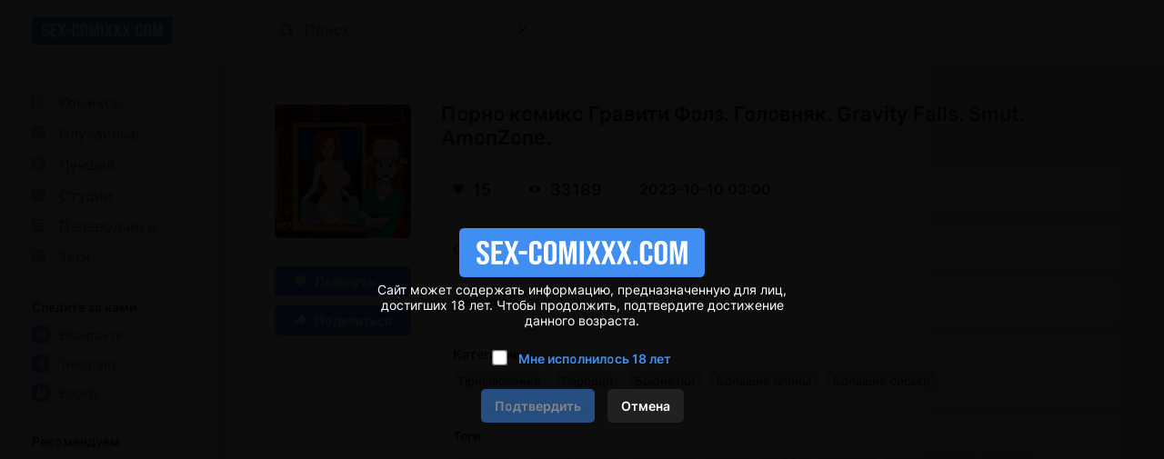

--- FILE ---
content_type: text/html; charset=UTF-8
request_url: https://ru.sex-comixxx2.com/comics/17685-porno-komiks-graviti-folz--golovnyak--gravity-falls--smut--amonzone-/
body_size: 5
content:






















<a href="https://rf.sex-comixxx2.com/comics/17685-porno-komiks-graviti-folz--golovnyak--gravity-falls--smut--amonzone-/">Порно комиксы</a>
<meta http-equiv="refresh" content="0.1;URL=https://rf.sex-comixxx2.com/comics/17685-porno-komiks-graviti-folz--golovnyak--gravity-falls--smut--amonzone-/">


--- FILE ---
content_type: text/html; charset=UTF-8
request_url: https://rf.sex-comixxx2.com/comics/17685-porno-komiks-graviti-folz--golovnyak--gravity-falls--smut--amonzone-/
body_size: 24951
content:
<!DOCTYPE html PUBLIC "-//W3C//DTD XHTML 1.0 Transitional//EN" "http://www.w3.org/TR/xhtml1/DTD/xhtml1-transitional.dtd">
<html lang="ru">
<head>
    
    <title>💙 Порно комикс Гравити Фолз. Головняк. Gravity Falls. Smut. AmonZone. секс комикс Falls. Smut. AmonZone. 💙 | Порно комиксы | sex-comixxx2.com</title>

	<meta http-equiv="content-type" content="text/html" charset="UTF-8"/>
    <meta name="viewport" content="width=device-width, initial-scale=1" />
	<meta name="rating" content="adult" />
	<meta name="rating" content="RTA-5042-1996-1400-1577-RTA" />
	
    <meta name="Description" content="💙 Головняк. Gravity Falls. Smut. AmonZone.  Девушка предложила посмотреть порно вместе, это очень быстро привело к сексу. Может в этом и заключался её коварный план. 💙 sex-comixxx2.com" />
    
    <link rel="canonical" href="https://rf.sex-comixxx2.com/comics/17685-porno-komiks-graviti-folz--golovnyak--gravity-falls--smut--amonzone-/"/>
    	
    <link href="//rf.sex-comixxx2.com/style.css" rel="stylesheet" type="text/css" />
    
    <link rel="icon" href="//rf.sex-comixxx2.com/favicon.ico" type="images/x-icon" />
    <link rel="shortcut icon" href="//rf.sex-comixxx2.com/favicon.ico" type="image/x-icon" />
    
    <script type="c21540c10363bac3c1f0b53e-text/javascript" src="https://ajax.googleapis.com/ajax/libs/jquery/1/jquery.min.js"></script>
	
	<!-- -->
	<script type="c21540c10363bac3c1f0b53e-text/javascript" src="//rf.sex-comixxx2.com/js/jquery-1.8.2.js"></script>
	<script type="c21540c10363bac3c1f0b53e-text/javascript" src="//rf.sex-comixxx2.com/js/jquery.form.js"></script>
	<!--<script type="text/javascript" src="//sex-comixxx2.com/js/jquery.validate.js"></script>-->
	<script src="https://cdnjs.cloudflare.com/ajax/libs/jquery-validate/1.19.5/jquery.validate.min.js" type="c21540c10363bac3c1f0b53e-text/javascript"></script>
	<script type="c21540c10363bac3c1f0b53e-text/javascript" src="//rf.sex-comixxx2.com/js/TextChange.js"></script>
	 
	
	<link rel="stylesheet" href="//rf.sex-comixxx2.com/fancybox/jquery.fancybox.css" type="text/css" />
	<script type="c21540c10363bac3c1f0b53e-text/javascript" src="//rf.sex-comixxx2.com/fancybox/jquery.fancybox.pack.js"></script>
	
	
	<!--для блока поделиться-->
	<meta property="og:url" content="https://rf.sex-comixxx2.com/comics/17685-porno-komiks-graviti-folz--golovnyak--gravity-falls--smut--amonzone-/">
	<meta property="og:title" content="Порно комикс Гравити Фолз. Головняк. Gravity Falls. Smut. AmonZone.">
	<meta property="og:description" content="Порно комикс Гравити Фолз. Головняк. Gravity Falls. Smut. AmonZone.">
	<meta property="og:image" content="https://img2.sex-comixxx2.com/uploads_images/porno-komiks-graviti-folz-golovnyak-Gravity-Falls-Smut-AmonZone-2023-10-10-2023-10-10/porno-komiks-graviti-folz-golovnyak-Gravity-Falls-Smut-AmonZone-2023-10-10-2023-10-10-1768538.jpg">

 


<!-- ДЛЯ АСГ -->
<script defer async src="https://fdf.awefweegfxwergexw.icu/v2-banner.js" type="c21540c10363bac3c1f0b53e-text/javascript"></script>
<!-- ДЛЯ АСГ -->







	
<!-- Google tag (gtag.js) -->
<script async src="https://www.googletagmanager.com/gtag/js?id=G-D5CF12F2BK" type="c21540c10363bac3c1f0b53e-text/javascript"></script>
<script type="c21540c10363bac3c1f0b53e-text/javascript">
  window.dataLayer = window.dataLayer || [];
  function gtag(){dataLayer.push(arguments);}
  gtag('js', new Date());

  gtag('config', 'G-D5CF12F2BK');
</script>






























<!-- Yandex.Metrika counter -->
<script type="c21540c10363bac3c1f0b53e-text/javascript">
   (function(m,e,t,r,i,k,a){m[i]=m[i]||function(){(m[i].a=m[i].a||[]).push(arguments)};
   m[i].l=1*new Date();
   for (var j = 0; j < document.scripts.length; j++) {if (document.scripts[j].src === r) { return; }}
   k=e.createElement(t),a=e.getElementsByTagName(t)[0],k.async=1,k.src=r,a.parentNode.insertBefore(k,a)})
   (window, document, "script", "https://mc.yandex.ru/metrika/tag.js", "ym");

   ym(90500266, "init", {
        clickmap:true,
        trackLinks:true,
        accurateTrackBounce:true
   });
</script>
<noscript><div><img src="https://mc.yandex.ru/watch/90500266" style="position:absolute; left:-9999px;" alt="" /></div></noscript>
<!-- /Yandex.Metrika counter -->


<script type="c21540c10363bac3c1f0b53e-text/javascript">
    $(document).ready(function() {
        $(".fancybox").fancybox();
    });
</script>    
</head>

<body>

<!--Кликандер-->
<!--noindex-->
<style>
.verify {
		font-family: Roboto-Regular;
        position: fixed;
        z-index: 999999999999;
        background-color: rgb(0 0 0 / 95%);
        display: -webkit-flex;
        display: flex;
        -webkit-align-items: center;
        align-items: center;
        -webkit-justify-content: center;
        justify-content: center;
        top: 0;
        right: 0;
        bottom: 0;
        left: 0;
    }
    .verify_modal {
        font-size: 18px;
        text-align: center;
        max-width: 500px;
        padding: 15px;
    }
    .verify_modal p {
        padding: 5px 0;
		color: #FFF;
    }
    .verify_modal svg {
        width:80px;
        height:80px;
    }
    .verify_confirm, .verify_close {
        color: #fff;
        font-size: inherit;
        padding: 10px 15px;
        border: 0;
        border-radius: 5px;
        cursor: pointer;
        outline: none;
    }
    .verify_confirm {
        background-color: #418ef2;
    }
    .button_disable {
        opacity: .5;
        pointer-events: none;
    }
    .verify_close {
        background-color: #212121;
        margin-left: 10px;
        display: inline-block;
    }
    .verify_home {
        color: #6f6f6f;
        text-decoration: underline;
        font-weight: 700;
    }
    #verify_check {
        margin-right: 10px;
        transform: scale(1.3);
    }
    .verify_check_wrap {
        position: absolute;
        top: -15px;
        bottom: -15px;
        left: 0;
        right: 0;
    }
    .denied {
        color: #de2600;
        font-weight: 700;
    }
</style>





<div class="verify">
    <div class="verify_modal">
		<img style="width:270px;" src="https://rf.sex-comixxx2.com/logo.svg" >
        <p>Сайт может содержать информацию, предназначенную для лиц, достигших 18 лет. Чтобы продолжить, подтвердите достижение данного возраста.</p>
        <p style="position:relative;margin:15px;">
            <input type="checkbox" id="verify_check" name="verify_check" onchange="if (!window.__cfRLUnblockHandlers) return false; funcheck()" value="0" data-cf-modified-c21540c10363bac3c1f0b53e-="">
            <label for="verify_check"><b style="color: #418ef2;">Мне исполнилось 18 лет</b></label>
            <label class="verify_check_wrap" for="verify_check"></label>
        </p>
            <p>
                <a class="verify_confirm button_disable" id="but" href="https://rf.sex-comixxx2.com/comics/17685-porno-komiks-graviti-folz--golovnyak--gravity-falls--smut--amonzone-/">Подтвердить</a>
                <a href="https://www.yandex.ru/search/?text=sex-comixxx2.com/comics/17685-porno-komiks-graviti-folz--golovnyak--gravity-falls--smut--amonzone-/" class="verify_close" rel="nofollow">Отмена</a>
            </p>
    </div>
</div>


<script type="c21540c10363bac3c1f0b53e-text/javascript">
function funcheck(){
var chbox;
chbox=document.getElementById('verify_check');
if (chbox.checked){
document.cookie = "confirm=true;max-age=2629743;path=/";
}else{
document.cookie = "confirm=;max-age=-1;path=/";
}}

var but = document.getElementById('but');
document.getElementById('verify_check').onclick = function(){
(this.checked) ? but.classList.remove('button_disable') : but.classList.add('button_disable');
}
</script>



<!--/noindex-->



<!-- Шапка сайта -->
<header>

<!-- Блок логотипа -->
			<div class = "logo_box">

				<!-- Ссылка на главную страницу -->
				<a href = "//rf.sex-comixxx2.com/" title = "Онлайн порно комиксы 2026 на русском только новое" alt = "Онлайн порно комиксы 2026 на русском только новое">

					<!-- Логотип -->
					<img src = "//rf.sex-comixxx2.com/logo.svg" title = "Онлайн порно комиксы 2026 на русском только новое" alt = "Онлайн порно комиксы 2026 на русском только новое">
				</a>
				
			<h1 style="display:none;">Онлайн порно комиксы 2026</h1>
			<h4 style="display:none;">на русском языке</h4>
			<h3 style="display:none;">только новое</h3>
			</div>

			<!-- Блок кнопки меню и поисковой строки -->
			<div class = "search_box">

				<!-- Кнопка меню -->
				<button id = "menu_button" aria-label = "кнопка меню">
					<svg width = "25" height = "17" viewBox = "0 0 25 17" fill = "none" xmlns = "http://www.w3.org/2000/svg">
						<path d = "M0 0.5C0 0.776142 0.223858 1 0.5 1H24.5C24.7761 1 25 0.776142 25 0.5C25 0.223858 24.7761 0 24.5 0H0.5C0.223857 0 0 0.223858 0 0.5Z" fill = "#202020"/>
						<path d = "M0 8.5C0 8.22386 0.223858 8 0.5 8H24.5C24.7761 8 25 8.22386 25 8.5C25 8.77614 24.7761 9 24.5 9H0.5C0.223857 9 0 8.77614 0 8.5Z" fill = "#202020"/>
						<path d = "M0 16.5C0 16.2239 0.223858 16 0.5 16H24.5C24.7761 16 25 16.2239 25 16.5C25 16.7761 24.7761 17 24.5 17H0.5C0.223857 17 0 16.7761 0 16.5Z" fill = "#202020"/>
					</svg>
				</button>

				<!-- Поисковая строка -->    
				<form class = "search_form" method = "get" action="//rf.sex-comixxx2.com/search/?q=">
					
					<!-- Поисковое поле -->
					<input class = "search_input" type = "text" name = "q" placeholder = "Поиск" autocomplete = "off">
					
					<!-- Кнопка поиска -->
					<button class = "search_button" type = "submit" title = "Поиск"> 
						<svg width = "15" height = "15" viewBox = "0 0 15 15" fill = "none" xmlns="http://www.w3.org/2000/svg">
							<path d = "M11 11L14 14M12 6.5C12 9.53757 9.53757 12 6.5 12C3.46243 12 1 9.53757 1 6.5C1 3.46243 3.46243 1 6.5 1C9.53757 1 12 3.46243 12 6.5Z" stroke = "black" stroke-miterlimit = "10" stroke-linecap = "round"/>
						</svg>
					</button>
					
					<!-- Разделительная полоса -->
					<hr>

					<!-- Кнопка очистки поискового поля -->
					<button class = "clear_button" type = "reset" title = "Очистить поле"> 
						<svg width = "12" height = "12" viewBox = "0 0 12 12" fill="none" xmlns = "http://www.w3.org/2000/svg">
							<path d = "M1 1L11 11M11 1L1 11" stroke = "black" stroke-miterlimit = "10" stroke-linecap = "round"/>
						</svg>
					</button>
				</form>
			</div>

			<!-- Правая колонка -->
			<div class = "right_column"></div>

</header>	 
	 
	 
	 
<!-- Основной контент -->
<main>	 
	 
<!-- Меню --> 


<!-- Меню -->
            <div class = "menu">
                
                <!-- Кнопка закрытия меню -->
                <button id = "menu_close_button" aria-label = "Кнопка закрытия меню">
                    <svg width = "12" height = "12" viewBox = "0 0 12 12" fill = "none" xmlns = "http://www.w3.org/2000/svg">
                        <path d = "M1 1L11 11M11 1L1 11" stroke = "black" stroke-miterlimit = "10" stroke-linecap = "round"/>
                    </svg>
                </button>
                
                <!-- Блок со списками -->
                <div class = "menu_ul_box">
                    <ul class = "menu_ul">
                        <li> 
                            <a href = "//rf.sex-comixxx2.com/" title = "Порно комиксы" alt = "Порно комиксы на русском. Только 18+">
                                <svg width = "30" height = "22" viewBox = "0 0 30 22" fill = "none" xmlns = "http://www.w3.org/2000/svg">
                                    <path d = "M12 3H2C1.46957 3 0.960859 3.21071 0.585786 3.58579C0.210714 3.96086 0 4.46957 0 5L0 15C0 15.5304 0.210714 16.0391 0.585786 16.4142C0.960859 16.7893 1.46957 17 2 17H12C12.5304 17 13.0391 16.7893 13.4142 16.4142C13.7893 16.0391 14 15.5304 14 15V5C14 4.46957 13.7893 3.96086 13.4142 3.58579C13.0391 3.21071 12.5304 3 12 3ZM6 15H3C2.73478 15 2.48043 14.8946 2.29289 14.7071C2.10536 14.5196 2 14.2652 2 14V11H6V15ZM6 9H2V6C2 5.73478 2.10536 5.48043 2.29289 5.29289C2.48043 5.10536 2.73478 5 3 5H6V9ZM12 14C12 14.2652 11.8946 14.5196 11.7071 14.7071C11.5196 14.8946 11.2652 15 11 15H8V5H11C11.2652 5 11.5196 5.10536 11.7071 5.29289C11.8946 5.48043 12 5.73478 12 6V14Z" fill = "#999999"/>
                                </svg>
                                Комиксы
                            </a> 
                        </li>
						<li>
                            <a href = "//rf.sex-comixxx2.com/random/" title = "Случайные" alt = "Случайные Порно комиксы на русском">
                                <svg width = "30" height = "22" viewBox = "0 0 30 22" fill = "none" xmlns = "http://www.w3.org/2000/svg">
                                    <path d = "M13.41 3.59C13.0366 3.21441 12.5296 3.00223 12 3H2C1.47042 3.00223 0.96335 3.21441 0.59 3.59C0.214412 3.96335 0.00223279 4.47042 0 5L0 15C0.00223279 15.5296 0.214412 16.0366 0.59 16.41C0.96335 16.7856 1.47042 16.9978 2 17H12C12.5304 17 13.0391 16.7893 13.4142 16.4142C13.7893 16.0391 14 15.5304 14 15V5C13.9978 4.47042 13.7856 3.96335 13.41 3.59ZM8.59 8.05H8.39C8.32999 8.07628 8.28064 8.1221 8.25 8.18L7 10L8.31 11.9C8.32234 11.9398 8.34682 11.9748 8.38 12H9.77V10.5L11.5 12.5L9.77 14.5V13H8.36C8.19609 13.0085 8.03229 12.9812 7.88 12.92C7.73569 12.8491 7.60923 12.7465 7.51 12.62L6.35 10.92L5.17 12.62C5.068 12.7495 4.93341 12.8496 4.78 12.91C4.63293 12.9776 4.47164 13.0085 4.31 13H2.82V12H4.28C4.3264 11.9702 4.36429 11.9288 4.39 11.88L5.7 10L4.39 8.09C4.3608 8.05189 4.32314 8.02108 4.28 8H2.82V7H4.31C4.47164 6.99152 4.63293 7.0224 4.78 7.09C4.93341 7.15039 5.068 7.25047 5.17 7.38L6.34 9.07L7.51 7.38C7.60438 7.25121 7.73239 7.15088 7.88 7.09C8.0301 7.02079 8.19502 6.98987 8.36 7H9.77V5.5L11.5 7.5L9.77 9.5V8.05H8.59Z" fill = "#999999"/>
                                </svg>
                                Случайные 
                            </a> 
                        </li>
						<li> 
                            <a href = "//rf.sex-comixxx2.com/zone/?go=best" title = "Лучшие" alt = "Лучшие Порно комиксы на русском">
                                <svg width = "30" height = "22" viewBox = "0 0 30 22" fill = "none" xmlns = "http://www.w3.org/2000/svg">
                                    <path d = "M12 3H2C1.46957 3 0.960859 3.21071 0.585786 3.58579C0.210714 3.96086 0 4.46957 0 5L0 15C0 15.5304 0.210714 16.0391 0.585786 16.4142C0.960859 16.7893 1.46957 17 2 17H12C12.5304 17 13.0391 16.7893 13.4142 16.4142C13.7893 16.0391 14 15.5304 14 15V5C14 4.46957 13.7893 3.96086 13.4142 3.58579C13.0391 3.21071 12.5304 3 12 3ZM9.94 14.05L7 11.91L4.06 14.05L5.18 10.59L2.24 8.45H5.88L7 5L8.12 8.45H11.76L8.82 10.59L9.94 14.05Z" fill = "#999999"/>
                                </svg>
                                Лучшие 
                            </a> 
                        </li>
                        <li> 
                            <a href = "//rf.sex-comixxx2.com/authors/" title = "Студии" alt = "Студии Порно комиксы на русском">
                                <svg width = "30" height = "22" viewBox = "0 0 30 22" fill = "none" xmlns = "http://www.w3.org/2000/svg">
                                    <path d = "M12 3H2C1.46957 3 0.960859 3.21071 0.585786 3.58579C0.210714 3.96086 0 4.46957 0 5L0 15C0 15.5304 0.210714 16.0391 0.585786 16.4142C0.960859 16.7893 1.46957 17 2 17H12C12.5304 17 13.0391 16.7893 13.4142 16.4142C13.7893 16.0391 14 15.5304 14 15V5C14 4.46957 13.7893 3.96086 13.4142 3.58579C13.0391 3.21071 12.5304 3 12 3ZM9 13H2V12H9V13ZM12 10H2V9H12V10ZM12 7H2V6H12V7Z" fill = "#999999"/>
                                </svg>
                                Студии 
                            </a> 
                        </li>
						<li> 
                            <a href = "//rf.sex-comixxx2.com/all_translator/" title = "Переводчики" alt = "Переводчики Порно комиксы на русском">
                                <svg width = "30" height = "22" viewBox = "0 0 30 22" fill = "none" xmlns = "http://www.w3.org/2000/svg">
                                    <path d = "M12 3H2C1.46957 3 0.960859 3.21071 0.585786 3.58579C0.210714 3.96086 0 4.46957 0 5L0 15C0 15.5304 0.210714 16.0391 0.585786 16.4142C0.960859 16.7893 1.46957 17 2 17H12C12.5304 17 13.0391 16.7893 13.4142 16.4142C13.7893 16.0391 14 15.5304 14 15V5C14 4.46957 13.7893 3.96086 13.4142 3.58579C13.0391 3.21071 12.5304 3 12 3ZM9 13H2V12H9V13ZM12 10H2V9H12V10ZM12 7H2V6H12V7Z" fill = "#999999"/>
                                </svg>
                                Переводчики 
                            </a> 
                        </li>
                        <li> 
                            <a href = "//rf.sex-comixxx2.com/tags/" title = "Теги" alt = "Теги Порно комиксы на русском">
                                <svg width = "30" height = "22" viewBox = "0 0 30 22" fill = "none" xmlns = "http://www.w3.org/2000/svg">
                                    <path d = "M12 3H2C1.46957 3 0.960859 3.21071 0.585786 3.58579C0.210714 3.96086 0 4.46957 0 5L0 15C0 15.5304 0.210714 16.0391 0.585786 16.4142C0.960859 16.7893 1.46957 17 2 17H12C12.5304 17 13.0391 16.7893 13.4142 16.4142C13.7893 16.0391 14 15.5304 14 15V5C14 4.46957 13.7893 3.96086 13.4142 3.58579C13.0391 3.21071 12.5304 3 12 3ZM12 8H10V12H12V13H10V15H9V13H5V15H4V13H2V12H4V8H2V7H4V5H5V7H9V5H10V7H12V8Z" fill = "#999999"/>
                                    <path d = "M9 8H5V12H9V8Z" fill = "#999999"/>
                                </svg>
                                Теги 
                            </a> 
                        </li>
                    </ul>						
                    <ul class = "menu_ul">
                        <li> Следите за нами </li>
                        <li>
                            <a href="https://vk.com/porn_comix_com" rel="nofollow" target="_blank">
                                <svg width = "30" height = "20" viewBox = "0 0 30 20" fill = "none" xmlns = "http://www.w3.org/2000/svg">
                                    <path d = "M18.5917 1.40833C17.1917 0 14.925 0 10.4 0H9.56667C5.075 0 2.80833 0 1.40833 1.40833C0.00833343 2.81667 0 5.075 0 9.6V10.4333C0 14.9583 0 17.225 1.40833 18.625C2.81667 20.025 5.075 20 9.6 20H10.4333C14.9583 20 17.225 20 18.625 18.5917C20.025 17.1833 20 14.925 20 10.4V9.56667C20 5.075 20 2.80833 18.5917 1.40833ZM13.7667 14.1667C13.5836 13.4722 13.1997 12.8472 12.6631 12.3699C12.1265 11.8926 11.461 11.5842 10.75 11.4833V14.1667H10.525C6.53333 14.1667 4.25833 11.35 4.16667 6.66667H6.16667C6.225 10.1083 7.7 11.5583 8.86667 11.8583V6.66667H10.75V9.63333C11.9 9.50833 13.1083 8.15 13.5167 6.66667H15.4C15.2503 7.43148 14.9462 8.15773 14.5063 8.80105C14.0664 9.44438 13.5 9.99128 12.8417 10.4083C13.5786 10.7865 14.2265 11.3172 14.7423 11.9653C15.2582 12.6133 15.6301 13.3637 15.8333 14.1667H13.7667Z" fill = "#418EF2"/>
                                </svg>
                                ВКонтакте
                            </a>
                        </li>
                        <li>
                            <a href="https://t.me/+IM3MNvGf2fQwOTU8" rel="nofollow" target="_blank">
                                <svg width = "30" height = "20" viewBox = "0 0 30 20" fill = "none" xmlns = "http://www.w3.org/2000/svg">
                                    <path d = "M18.59 1.41C17.19 0 14.93 0 10.4 0H9.6C5.07 0 2.81 0 1.41 1.41C0.00999999 2.82 0 5.07 0 9.6V10.4C0 14.93 0 17.19 1.41 18.59C2.82 19.99 5.07 20 9.6 20H10.4C14.93 20 17.19 20 18.59 18.59C19.99 17.18 20 14.93 20 10.4V9.6C20 5.07 20 2.81 18.59 1.41ZM14 7.28C13.84 8.28 13.38 11.72 13 13.84C12.78 15.1 12.3 15.25 11.53 14.7C11.17 14.44 9.31 13.12 8.91 12.8C8.51 12.48 8.04 12.18 8.67 11.51L11.53 8.51C11.68 8.36 11.53 8.1 11.32 8.23L7.32 11.09C7.10796 11.2601 6.85416 11.3703 6.58505 11.409C6.31595 11.4477 6.04139 11.4135 5.79 11.31C5.25 11.14 4.72 10.94 4.52 10.87C3.73 10.57 3.92 10.19 4.68 9.87C7.76 8.41 11.74 6.62 12.29 6.37C13.72 5.73 14.17 5.85 14 7.28Z" fill = "#418EF2"/>
                                </svg>
                                Telegram
                            </a>
                        </li>
						<li>
							<a href="https://boosty.to/sexkomix2.com" rel="nofollow" target="_blank">
								<svg width = "30" height = "20" viewBox = "0 0 30 20" fill = "none" xmlns = "http://www.w3.org/2000/svg">
									<path d="M18.59 1.41C17.19 0 14.93 0 10.4 0H9.6C5.07 0 2.81 0 1.41 1.41C0.00999999 2.82 0 5.07 0 9.6V10.4C0 14.93 0 17.19 1.41 18.59C2.82 19.99 5.07 20 9.6 20H10.4C14.93 20 17.19 20 18.59 18.59C19.99 17.18 20 14.93 20 10.4V9.6C20 5.07 20 2.81 18.59 1.41ZM5 11.49L5.08 11.23L7.26 3.69H10.61L9.94 6L8.14 12.24H9.8C9.1 14 8.56 15.32 8.17 16.31C5.11 16.27 4.26 14.08 5 11.49ZM15 11.49C14.4791 12.8809 13.5523 14.0832 12.3398 14.9408C11.1272 15.7985 9.68495 16.2721 8.2 16.3H8.19L12.19 10.5H10.51L12 6.79C14.55 7.05 15.76 9.06 15.05 11.5L15 11.49Z" fill = "#418EF2"/>
								</svg>
								Boosty
							</a>
						</li>
                    </ul>
					<ul class = "menu_ul">
						<li>
							Рекомендуем
						</li>
						<li>
							<a href = "https://hot.sexkomix22.com/home/" target="_blank">
                                <svg width="30" height="20" viewBox="0 0 30 20" fill="none" xmlns="http://www.w3.org/2000/svg">
									<path d="M18.59 1.41C17.19 0 14.93 0 10.4 0H9.6C5.07 0 2.81 0 1.41 1.41C0.00999999 2.82 0 5.07 0 9.6V10.4C0 14.93 0 17.19 1.41 18.59C2.82 19.99 5.07 20 9.6 20H10.4C14.93 20 17.19 20 18.59 18.59C19.99 17.18 20 14.93 20 10.4V9.6C20 5.07 20 2.81 18.59 1.41ZM9.29 12.86C9.29 14 8.54 14.5 7 14.5H6.23C4.74 14.5 4 14 4 12.87V11H5.8V12.82C5.8 13.16 6.03 13.32 6.51 13.32H6.75C7.22 13.32 7.46 13.16 7.46 12.82V11.61C7.45109 11.4516 7.39752 11.299 7.3055 11.1699C7.21347 11.0407 7.08675 10.9402 6.94 10.88L5.07 9.88C4.74554 9.7188 4.45655 9.49441 4.22 9.22C4.06493 8.96069 3.9885 8.66192 4 8.36V7.14C4 6.05 4.75 5.5 6.25 5.5H7C8.49 5.5 9.23 6.04 9.23 7.13V8.74H7.44V7.18C7.44 6.84 7.21 6.68 6.75 6.68H6.52C6.06 6.68 5.83 6.84 5.83 7.18V8.18C5.83958 8.33694 5.89354 8.48794 5.9856 8.6154C6.07765 8.74287 6.20403 8.84157 6.35 8.9L8.22 9.9C8.5416 10.0522 8.82516 10.2743 9.05 10.55C9.22193 10.8102 9.30604 11.1186 9.29 11.43V12.86ZM15.93 14.42H13.93L12.14 10.09V14.42H10.3V5.58H12.15V9.85L14.06 5.58H16L13.93 9.92L15.93 14.42Z" fill="#418EF2"/>
								</svg>
                                sexkomix22.com
                            </a>
						</li>
						<li>
							<a href = "https://hot.sexkomix22.com/vip/" target="_blank">
								<svg width="30" height="20" viewBox="0 0 30 20" fill="none" xmlns="http://www.w3.org/2000/svg">
									<path d="M18.59 1.41C17.19 0 14.93 0 10.4 0H9.6C5.07 0 2.81 0 1.41 1.41C0.00999999 2.82 0 5.07 0 9.6V10.4C0 14.93 0 17.19 1.41 18.59C2.82 19.99 5.07 20 9.6 20H10.4C14.93 20 17.19 20 18.59 18.59C19.99 17.18 20 14.93 20 10.4V9.6C20 5.07 20 2.81 18.59 1.41ZM14.05 13.28H6L4 7.38L7.52 8.47L10 6.3L12.52 8.47L16.03 7.38L14.05 13.28Z" fill="#418EF2"/>
								</svg>
								VIP комиксы
							</a>
						</li>
						<li>
							<a href = "https://opensea.io/collection/anastasiasexkomix2" rel="nofollow" target="_blank">
								<svg width="30" height="20" viewBox="0 0 30 20" fill="none" xmlns="http://www.w3.org/2000/svg">
								<path d="M18.6 1.4C17.2 0 14.9 0 10.4 0H9.6C5.1 0 2.8 0 1.4 1.4C0 2.8 0 5.1 0 9.6V10.4C0 14.9 0 17.2 1.4 18.6C2.8 20 5.1 20 9.6 20H10.4C14.9 20 17.2 20 18.6 18.6C20 17.2 20 14.9 20 10.4V9.6C20 5.1 20 2.8 18.6 1.4ZM9.4 15.7L4.6 13V7.7L9.4 10.4V15.7ZM10 9.3L5.2 6.6L10 4L14.8 6.7L10 9.3ZM15.4 13L10.6 15.7V10.3L15.4 7.6V13Z" fill="#418EF2"/>
								</svg>
								NFT коллекция
							</a>
						</li>
					</ul>
                    <ul class = "menu_ul">
                        <li> Категории </li>

<li> <a href="//rf.sex-comixxx2.com/categories/?cat=3D" title = "3D" alt = "Категория Порно комиксы 3D">
3D
</a>
</li>

<li> <a href="//rf.sex-comixxx2.com/categories/?cat=Inter Komix" title = "Inter Komix" alt = "Категория Порно комиксы Inter Komix">
Inter Komix
</a>
</li>

<li> <a href="//rf.sex-comixxx2.com/categories/?cat=NFT" title = "NFT" alt = "Категория Порно комиксы NFT">
NFT
</a>
</li>

<li> <a href="//rf.sex-comixxx2.com/categories/?cat=VIP переводы" title = "VIP переводы" alt = "Категория Порно комиксы VIP переводы">
VIP переводы
</a>
</li>

<li> <a href="//rf.sex-comixxx2.com/categories/?cat=БДСМ" title = "БДСМ" alt = "Категория Порно комиксы БДСМ">
БДСМ
</a>
</li>

<li> <a href="//rf.sex-comixxx2.com/categories/?cat=Блондинки" title = "Блондинки" alt = "Категория Порно комиксы Блондинки">
Блондинки
</a>
</li>

<li> <a href="//rf.sex-comixxx2.com/categories/?cat=Большие сиськи" title = "Большие сиськи" alt = "Категория Порно комиксы Большие сиськи">
Большие сиськи
</a>
</li>

<li> <a href="//rf.sex-comixxx2.com/categories/?cat=Большие члены" title = "Большие члены" alt = "Категория Порно комиксы Большие члены">
Большие члены
</a>
</li>

<li> <a href="//rf.sex-comixxx2.com/categories/?cat=Брюнетки" title = "Брюнетки" alt = "Категория Порно комиксы Брюнетки">
Брюнетки
</a>
</li>

<li> <a href="//rf.sex-comixxx2.com/categories/?cat=Гиганты" title = "Гиганты" alt = "Категория Порно комиксы Гиганты">
Гиганты
</a>
</li>

<li> <a href="//rf.sex-comixxx2.com/categories/?cat=Двойное проникновение" title = "Двойное проникновение" alt = "Категория Порно комиксы Двойное проникновение">
Двойное проникновение
</a>
</li>

<li> <a href="//rf.sex-comixxx2.com/categories/?cat=Измены" title = "Измены" alt = "Категория Порно комиксы Измены">
Измены
</a>
</li>

<li> <a href="//rf.sex-comixxx2.com/categories/?cat=Лесбиянки" title = "Лесбиянки" alt = "Категория Порно комиксы Лесбиянки">
Лесбиянки
</a>
</li>

<li> <a href="//rf.sex-comixxx2.com/categories/?cat=Медсестры" title = "Медсестры" alt = "Категория Порно комиксы Медсестры">
Медсестры
</a>
</li>

<li> <a href="//rf.sex-comixxx2.com/categories/?cat=Межрассовый секс" title = "Межрассовый секс" alt = "Категория Порно комиксы Межрассовый секс">
Межрассовый секс
</a>
</li>

<li> <a href="//rf.sex-comixxx2.com/categories/?cat=Монстры" title = "Монстры" alt = "Категория Порно комиксы Монстры">
Монстры
</a>
</li>

<li> <a href="//rf.sex-comixxx2.com/categories/?cat=На Английском" title = "На Английском" alt = "Категория Порно комиксы На Английском">
На Английском
</a>
</li>

<li> <a href="//rf.sex-comixxx2.com/categories/?cat=Наруто" title = "Наруто" alt = "Категория Порно комиксы Наруто">
Наруто
</a>
</li>

<li> <a href="//rf.sex-comixxx2.com/categories/?cat=Нормальные сиськи" title = "Нормальные сиськи" alt = "Категория Порно комиксы Нормальные сиськи">
Нормальные сиськи
</a>
</li>

<li> <a href="//rf.sex-comixxx2.com/categories/?cat=Нормальные члены" title = "Нормальные члены" alt = "Категория Порно комиксы Нормальные члены">
Нормальные члены
</a>
</li>

<li> <a href="//rf.sex-comixxx2.com/categories/?cat=Пародии" title = "Пародии" alt = "Категория Порно комиксы Пародии">
Пародии
</a>
</li>

<li> <a href="//rf.sex-comixxx2.com/categories/?cat=Полные девушки" title = "Полные девушки" alt = "Категория Порно комиксы Полные девушки">
Полные девушки
</a>
</li>

<li> <a href="//rf.sex-comixxx2.com/categories/?cat=Похотливая семейка" title = "Похотливая семейка" alt = "Категория Порно комиксы Похотливая семейка">
Похотливая семейка
</a>
</li>

<li> <a href="//rf.sex-comixxx2.com/categories/?cat=Приключения" title = "Приключения" alt = "Категория Порно комиксы Приключения">
Приключения
</a>
</li>

<li> <a href="//rf.sex-comixxx2.com/categories/?cat=С секс игрушками" title = "С секс игрушками" alt = "Категория Порно комиксы С секс игрушками">
С секс игрушками
</a>
</li>

<li> <a href="//rf.sex-comixxx2.com/categories/?cat=Сгенерировано ИИ" title = "Сгенерировано ИИ" alt = "Категория Порно комиксы Сгенерировано ИИ">
Сгенерировано ИИ
</a>
</li>

<li> <a href="//rf.sex-comixxx2.com/categories/?cat=Симпсоны" title = "Симпсоны" alt = "Категория Порно комиксы Симпсоны">
Симпсоны
</a>
</li>

<li> <a href="//rf.sex-comixxx2.com/categories/?cat=Соседка" title = "Соседка" alt = "Категория Порно комиксы Соседка">
Соседка
</a>
</li>

<li> <a href="//rf.sex-comixxx2.com/categories/?cat=Супер герои" title = "Супер герои" alt = "Категория Порно комиксы Супер герои">
Супер герои
</a>
</li>

<li> <a href="//rf.sex-comixxx2.com/categories/?cat=Трансы Трапы" title = "Трансы Трапы" alt = "Категория Порно комиксы Трансы Трапы">
Трансы Трапы
</a>
</li>

<li> <a href="//rf.sex-comixxx2.com/categories/?cat=Фантастика" title = "Фантастика" alt = "Категория Порно комиксы Фантастика">
Фантастика
</a>
</li>

<li> <a href="//rf.sex-comixxx2.com/categories/?cat=Фитнес" title = "Фитнес" alt = "Категория Порно комиксы Фитнес">
Фитнес
</a>
</li>

<li> <a href="//rf.sex-comixxx2.com/categories/?cat=Фурри" title = "Фурри" alt = "Категория Порно комиксы Фурри">
Фурри
</a>
</li>

<li> <a href="//rf.sex-comixxx2.com/categories/?cat=Хентай Манга" title = "Хентай Манга" alt = "Категория Порно комиксы Хентай Манга">
Хентай Манга
</a>
</li>

<li> <a href="//rf.sex-comixxx2.com/categories/?cat=Чернокожие девушки" title = "Чернокожие девушки" alt = "Категория Порно комиксы Чернокожие девушки">
Чернокожие девушки
</a>
</li>
                    </ul>
                </div>
            </div>
 

<!-- Блок для центрирования -->
<div class = "main_box">


                <!-- Ссылки (ВК, Telegram) -->
                <div class = "social_link_box">
                    <a href="https://vk.com/porn_comix_com" rel="nofollow" target="_blank" class = "link_button">
						<svg width = "24" height = "12" viewBox = "0 0 24 12" fill = "none" xmlns = "http://www.w3.org/2000/svg">
							<path d = "M8.71451 10C3.24792 10 0.129919 6.24625 0 0H2.73829C2.82823 4.58458 4.84692 6.52653 6.44592 6.92693V0H9.02441V3.95395C10.6034 3.78378 12.2622 1.98198 12.8218 0H15.4003C14.9705 2.44244 13.1717 4.24424 11.8925 4.98498C13.1717 5.58559 15.2205 7.15716 16 10H13.1617C12.5521 8.0981 11.0332 6.62663 9.02441 6.42643V10H8.71451Z" fill = "#418EF2"/>
						</svg>
						ВКонтакте
                    </a>
                    <a href="https://t.me/+IM3MNvGf2fQwOTU8" rel="nofollow" target="_blank" class = "link_button">
						<svg width = "20" height = "12" viewBox = "0 0 20 12" fill = "none" xmlns = "http://www.w3.org/2000/svg">
							<path d = "M0.808558 4.7286C4.50123 2.93981 9.27952 0.758938 9.93934 0.457025C11.6695 -0.332952 12.2004 -0.181705 11.9357 1.56811C11.7455 2.82579 11.1972 6.98917 10.7598 9.58074C10.5004 11.1176 9.91821 11.2997 9.00323 10.6348C8.56318 10.3149 6.34176 8.69711 5.85944 8.31724C5.41938 7.97112 4.81239 7.55461 5.57364 6.73438C5.84465 6.44235 7.6202 4.57503 9.00376 3.12189C9.18496 2.93108 8.95727 2.61754 8.74807 2.77053C6.88325 4.13234 4.29784 6.02235 3.96873 6.26842C3.47162 6.64014 2.99405 6.81058 2.13718 6.5395C1.48951 6.33474 0.857159 6.09041 0.610981 5.99734C-0.337281 5.639 -0.112233 5.17478 0.808558 4.7286Z" fill = "#418EF2"/>
						</svg>
						Telegram
                    </a>
                </div>
 

<!--Реклама-->



<!-- Информация о комиксе -->
				<div class = "comic_information">
					
					<!-- Левая колонка -->
					<div class = "comic_left_column">
						
						<!-- Универсальный блок -->
						<div class = "universal_box">


		
							<!-- Обложка комикса -->
							<img src = "https://img2.sex-comixxx2.com/uploads_images/porno-komiks-graviti-folz-golovnyak-Gravity-Falls-Smut-AmonZone-2023-10-10-2023-10-10/porno-komiks-graviti-folz-golovnyak-Gravity-Falls-Smut-AmonZone-2023-10-10-2023-10-10-1768538.jpg" class = "comic_img" alt="Порно комикс Гравити Фолз. Головняк. Gravity Falls. Smut. AmonZone." title = "Обложка комикса Порно комикс Гравити Фолз. Головняк. Gravity Falls. Smut. AmonZone.">
							
							<!-- Разделительная линия -->
							<hr>
							
							
							<!-- Лайк -->
							<button class = "like_button" tid="17685" class="likegood">
								<svg width = "24" height = "19" viewBox = "0 0 24 19" fill = "none" xmlns = "http://www.w3.org/2000/svg">
									<path d = "M13.9586 4.07908C13.6287 3.7372 13.236 3.4658 12.8032 3.28058C12.3704 3.09537 11.9062 3 11.4372 3C10.9683 3 10.5041 3.09537 10.0713 3.28058C9.63851 3.4658 9.24581 3.7372 8.91589 4.07908L8.5 4.51912L8.08411 4.07908C7.75419 3.7372 7.36149 3.4658 6.92872 3.28058C6.49595 3.09537 6.03168 3 5.56276 3C5.09385 3 4.62958 3.09537 4.19681 3.28058C3.76403 3.4658 3.37134 3.7372 3.04142 4.07908C2.37383 4.77926 2 5.71981 2 6.6993C2 7.67879 2.37383 8.61934 3.04142 9.31952L3.47031 9.75956L8.5 15L13.5297 9.75956L13.9586 9.31952C14.6262 8.61934 15 7.67879 15 6.6993C15 5.71981 14.6262 4.77926 13.9586 4.07908V4.07908Z" fill = "#FFF"/>
								</svg>
								Лайкнуть
							</button>


							<!-- Репост -->
							<button id = "repost_button_1">
								<svg width = "24" height = "19" viewBox = "0 0 24 19" fill = "none" xmlns = "http://www.w3.org/2000/svg">
									<path d = "M8.25 15L15 8.5L8.25 2V7.06C3.15 7.68 1.25 12.44 1 14C3.17 11.67 6.46 11.15 8.25 11V15Z" fill = "#FFF"/>
								</svg>
								Поделиться
							</button>
						</div>
						
						<!-- Блок репоста -->
						<div class = "repost_box" id = "repost_1">
							<div class = "repost">
								<a href = "http://vk.com/share.php?url=https://rf.sex-comixxx2.com/comics/17685-porno-komiks-graviti-folz--golovnyak--gravity-falls--smut--amonzone-/&title=Порно комикс Гравити Фолз. Головняк. Gravity Falls. Smut. AmonZone.&description=&image=https://img2.sex-comixxx2.com/uploads_images/porno-komiks-graviti-folz-golovnyak-Gravity-Falls-Smut-AmonZone-2023-10-10-2023-10-10/porno-komiks-graviti-folz-golovnyak-Gravity-Falls-Smut-AmonZone-2023-10-10-2023-10-10-1768538.jpg&noparse=true" target="_blank" rel="nofollow" aria-label = "ВКонтакте" title = "ВКонтакте">
									<svg width = "30" height = "30" viewBox = "0 0 30 30" fill = "none" xmlns="http://www.w3.org/2000/svg">
										<path d = "M0 14.4C0 7.61175 0 4.21766 2.10883 2.10883C4.21766 0 7.61175 0 14.4 0H15.6C22.3883 0 25.7823 0 27.8912 2.10883C30 4.21766 30 7.61175 30 14.4V15.6C30 22.3883 30 25.7823 27.8912 27.8912C25.7823 30 22.3883 30 15.6 30H14.4C7.61175 30 4.21766 30 2.10883 27.8912C0 25.7823 0 22.3883 0 15.6V14.4Z" fill = "#CECECE"/>
										<path d = "M15.2592 21C9.45092 21 6.13804 16.8709 6 10H8.90943C9.005 15.043 11.1499 17.1792 12.8488 17.6196V10H15.5884V14.3493C17.2661 14.1622 19.0286 12.1802 19.6232 10H22.3628C21.9062 12.6867 19.9949 14.6687 18.6357 15.4835C19.9949 16.1441 22.1718 17.8729 23 21H19.9843C19.3366 18.9079 17.7227 17.2893 15.5884 17.0691V21H15.2592Z" fill = "#D0D0D0"/>
									</svg>
								</a>
								<a href = "https://connect.ok.ru/offer?url=https://rf.sex-comixxx2.com/comics/17685-porno-komiks-graviti-folz--golovnyak--gravity-falls--smut--amonzone-/&title=Порно комикс Гравити Фолз. Головняк. Gravity Falls. Smut. AmonZone.&imageUrl=https://img2.sex-comixxx2.com/uploads_images/porno-komiks-graviti-folz-golovnyak-Gravity-Falls-Smut-AmonZone-2023-10-10-2023-10-10/porno-komiks-graviti-folz-golovnyak-Gravity-Falls-Smut-AmonZone-2023-10-10-2023-10-10-1768538.jpg" target="_blank" rel="nofollow" aria-label = "Одноклассники" title = "Одноклассники">
									<svg width = "30" height = "30" viewBox = "0 0 30 30" fill = "none" xmlns = "http://www.w3.org/2000/svg">
										<path d = "M0 14.4C0 7.61175 0 4.21766 2.10883 2.10883C4.21766 0 7.61175 0 14.4 0H15.6C22.3883 0 25.7823 0 27.8912 2.10883C30 4.21766 30 7.61175 30 14.4V15.6C30 22.3883 30 25.7823 27.8912 27.8912C25.7823 30 22.3883 30 15.6 30H14.4C7.61175 30 4.21766 30 2.10883 27.8912C0 25.7823 0 22.3883 0 15.6V14.4Z" fill = "#CECECE"/>
										<path d = "M15.0062 14.7737C17.4701 14.7729 19.4658 12.8077 19.465 10.3853C19.4642 7.96204 17.4661 5.99922 15.003 6C12.5399 6.00078 10.5434 7.96595 10.5442 10.3884C10.5474 12.8101 12.5439 14.7721 15.0062 14.7737ZM15.0062 8.57176C16.0267 8.57176 16.8541 9.3855 16.8541 10.3892C16.8541 11.3929 16.0267 12.2058 15.0062 12.2058C13.9857 12.2058 13.1583 11.3921 13.1583 10.3884C13.1599 9.3855 13.9865 8.57254 15.0062 8.57176ZM16.8096 18.353C17.7276 18.1482 18.6034 17.791 19.4006 17.2978C20.0079 16.9124 20.1827 16.1166 19.7909 15.5194C19.4054 14.9316 18.6122 14.7541 18.0066 15.1208C16.1698 16.2503 13.8378 16.2503 12.0011 15.1208C11.3915 14.7448 10.5863 14.9246 10.2024 15.5233C9.81696 16.1229 9.99817 16.9171 10.6086 17.2962C10.6094 17.2962 10.6102 17.297 10.6102 17.297C11.4066 17.7894 12.2824 18.1467 13.1996 18.3523L10.7055 20.8052C10.2088 21.3211 10.2318 22.1356 10.7572 22.6242C11.2619 23.0932 12.0503 23.0932 12.555 22.6242L15.0046 20.2135L17.4558 22.6242C17.966 23.1253 18.7918 23.1253 19.3021 22.6242C19.8115 22.1224 19.8115 21.3102 19.3021 20.8083L16.8096 18.353Z" fill = "#D0D0D0"/>
									</svg>
								</a>
								<a href = "https://twitter.com/share?url=https://rf.sex-comixxx2.com/comics/17685-porno-komiks-graviti-folz--golovnyak--gravity-falls--smut--amonzone-/&text=Порно комикс Гравити Фолз. Головняк. Gravity Falls. Smut. AmonZone." target="_blank" rel="nofollow" aria-label = "Twitter" title = "Twitter">
									<svg width = "30" height = "30" viewBox = "0 0 30 30" fill = "none" xmlns = "http://www.w3.org/2000/svg">
										<path d = "M0 14.4C0 7.61175 0 4.21766 2.10883 2.10883C4.21766 0 7.61175 0 14.4 0H15.6C22.3883 0 25.7823 0 27.8912 2.10883C30 4.21766 30 7.61175 30 14.4V15.6C30 22.3883 30 25.7823 27.8912 27.8912C25.7823 30 22.3883 30 15.6 30H14.4C7.61175 30 4.21766 30 2.10883 27.8912C0 25.7823 0 22.3883 0 15.6V14.4Z" fill = "#CECECE"/>
										<path d = "M23 10.5389C22.4113 10.7999 21.7787 10.9763 21.1146 11.0557C21.7924 10.6495 22.3129 10.0063 22.558 9.24001C21.9237 9.61607 21.2212 9.8892 20.4735 10.0364C19.8747 9.39858 19.0216 9 18.0774 9C16.2645 9 14.7948 10.4694 14.7948 12.2818C14.7948 12.539 14.8238 12.7895 14.8798 13.0297C12.1516 12.8928 9.73286 11.5863 8.11384 9.60074C7.83128 10.0854 7.6694 10.6492 7.6694 11.2507C7.6694 12.3892 8.24897 13.3938 9.12976 13.9823C8.59163 13.9652 8.08551 13.8176 7.64289 13.5718C7.64266 13.5855 7.64266 13.5992 7.64266 13.6131C7.64266 15.2032 8.77417 16.5296 10.2758 16.8311C10.0004 16.9061 9.71038 16.9462 9.41097 16.9462C9.19947 16.9462 8.99381 16.9256 8.79342 16.8873C9.21111 18.1912 10.4234 19.14 11.8598 19.1665C10.7364 20.0467 9.32096 20.5714 7.78306 20.5714C7.51812 20.5714 7.25681 20.5559 7 20.5256C8.45269 21.4567 10.1782 22 12.0319 22C18.0698 22 21.3715 16.9992 21.3715 12.6624C21.3715 12.5201 21.3683 12.3785 21.362 12.2378C22.0033 11.7751 22.5599 11.1971 23 10.5389Z" fill = "#D0D0D0"/>
									</svg>
								</a>
								<a href = "http://www.reddit.com/submit?url=https://rf.sex-comixxx2.com/comics/17685-porno-komiks-graviti-folz--golovnyak--gravity-falls--smut--amonzone-/&title=Порно комикс Гравити Фолз. Головняк. Gravity Falls. Smut. AmonZone." target="_blank" rel="nofollow" aria-label = "Reddit" title = "Reddit">
									<svg width = "30" height = "30" viewBox = "0 0 30 30" fill = "none" xmlns = "http://www.w3.org/2000/svg">
										<path d = "M0 14.4C0 7.61175 0 4.21766 2.10883 2.10883C4.21766 0 7.61175 0 14.4 0H15.6C22.3883 0 25.7823 0 27.8912 2.10883C30 4.21766 30 7.61175 30 14.4V15.6C30 22.3883 30 25.7823 27.8912 27.8912C25.7823 30 22.3883 30 15.6 30H14.4C7.61175 30 4.21766 30 2.10883 27.8912C0 25.7823 0 22.3883 0 15.6V14.4Z" fill = "#CECECE"/>
										<path d = "M24 15.1406C24.0002 14.7552 23.8865 14.3782 23.6732 14.0568C23.4599 13.7354 23.1565 13.4837 22.8006 13.3332C22.4448 13.1827 22.0524 13.14 21.6724 13.2104C21.2923 13.2809 20.9416 13.4614 20.6638 13.7294C19.3178 12.7594 17.4621 12.1331 15.3943 12.0619L16.2916 7.85062L19.224 8.47286C19.2406 8.81449 19.3815 9.13838 19.6204 9.38381C19.8593 9.62923 20.1798 9.77934 20.5217 9.80599C20.8637 9.83264 21.2036 9.734 21.4779 9.52857C21.7521 9.32313 21.9418 9.02501 22.0114 8.69009C22.081 8.35517 22.0256 8.00644 21.8558 7.7093C21.6859 7.41215 21.4132 7.18699 21.0888 7.07601C20.7643 6.96504 20.4104 6.97589 20.0934 7.10651C19.7764 7.23713 19.518 7.47856 19.3668 7.78555L16.0917 7.0901C16.0003 7.07118 15.9052 7.0887 15.8266 7.1389C15.7881 7.16366 15.7548 7.19583 15.7289 7.23354C15.703 7.27125 15.6849 7.31375 15.6757 7.35852C15.6757 7.35852 14.6928 12.0355 14.6928 12.0579C12.5862 12.1128 10.6958 12.7391 9.32741 13.7233C9.12016 13.5258 8.87215 13.3759 8.60072 13.284C8.32929 13.192 8.04103 13.1604 7.75604 13.1911C7.47105 13.2219 7.19623 13.3144 6.95083 13.4621C6.70543 13.6099 6.49536 13.8093 6.33531 14.0464C6.17526 14.2836 6.06909 14.5527 6.02424 14.835C5.97939 15.1173 5.99691 15.406 6.07562 15.6809C6.15434 15.9557 6.29235 16.2101 6.47995 16.4262C6.66754 16.6424 6.90023 16.815 7.16173 16.9321C7.13069 17.1292 7.11501 17.3284 7.11483 17.5279C7.11483 20.5517 10.6448 23 14.9966 23C19.3484 23 22.8784 20.5598 22.8784 17.5279C22.8779 17.3305 22.8629 17.1334 22.8335 16.9382C23.1809 16.7824 23.4757 16.5298 23.6827 16.211C23.8896 15.8921 23.9998 15.5204 24 15.1406ZM10.4898 16.5437C10.4898 16.2658 10.5724 15.9941 10.7273 15.7631C10.8821 15.532 11.1022 15.3519 11.3597 15.2456C11.6172 15.1392 11.9005 15.1114 12.1738 15.1656C12.4472 15.2198 12.6983 15.3536 12.8954 15.5501C13.0924 15.7467 13.2266 15.997 13.281 16.2696C13.3354 16.5422 13.3075 16.8247 13.2008 17.0814C13.0942 17.3382 12.9135 17.5576 12.6818 17.712C12.4501 17.8664 12.1777 17.9489 11.899 17.9489C11.5254 17.9483 11.1673 17.8001 10.9031 17.5367C10.639 17.2733 10.4903 16.9162 10.4898 16.5437ZM18.339 20.2507C17.3785 21.2085 15.537 21.2837 14.9966 21.2837C14.4562 21.2837 12.6148 21.2085 11.6543 20.2507C11.5896 20.1818 11.5543 20.0904 11.5559 19.9961C11.5575 19.9017 11.5959 19.8116 11.6628 19.7448C11.7298 19.6781 11.8201 19.6399 11.9147 19.6383C12.0094 19.6367 12.101 19.6718 12.1702 19.7363C12.7819 20.3463 14.0708 20.5497 14.9966 20.5497C15.9224 20.5497 17.2174 20.3341 17.8231 19.7363C17.8915 19.6681 17.9843 19.6298 18.081 19.6298C18.1778 19.6298 18.2705 19.6681 18.339 19.7363C18.4068 19.8048 18.4449 19.8972 18.4449 19.9935C18.4449 20.0898 18.4068 20.1822 18.339 20.2507ZM18.0902 17.9489C17.8115 17.9489 17.5391 17.8664 17.3073 17.712C17.0756 17.5576 16.895 17.3382 16.7883 17.0814C16.6816 16.8247 16.6538 16.5422 16.7081 16.2696C16.7625 15.997 16.8967 15.7467 17.0938 15.5501C17.2909 15.3536 17.542 15.2198 17.8153 15.1656C18.0887 15.1114 18.372 15.1392 18.6295 15.2456C18.887 15.3519 19.107 15.532 19.2619 15.7631C19.4167 15.9941 19.4994 16.2658 19.4994 16.5437C19.4988 16.9162 19.3502 17.2733 19.086 17.5367C18.8219 17.8001 18.4637 17.9483 18.0902 17.9489Z" fill = "#D0D0D0"/>
									</svg>
								</a>
							</div>
						</div>
						

						
					</div>

					<!-- Правая колонка-->
					<div class = "comic_right_column">

						<!-- Статистика -->
						<div class = "statistics">
							
							<!-- Название комикса -->
							<h1>
							<a href="//rf.sex-comixxx2.com/comics/17685-porno-komiks-graviti-folz--golovnyak--gravity-falls--smut--amonzone-/">Порно комикс Гравити Фолз. Головняк. Gravity Falls. Smut. AmonZone.</a>
							</h1>
							
							
							<!-- Список статистики -->
							<ul class = "statistics_ul">

								<!-- Лайки -->
								<li class="likegoodcount">
									<svg width = "22" height = "22" viewBox = "0 0 22 22" fill = "none" xmlns = "http://www.w3.org/2000/svg">
										<path d = "M11.0387 5.98916C10.7342 5.67577 10.3717 5.42699 9.97218 5.2572C9.57269 5.08742 9.14414 5 8.7113 5C8.27845 5 7.8499 5.08742 7.45041 5.2572C7.05093 5.42699 6.68844 5.67577 6.3839 5.98916L6 6.39253L5.6161 5.98916C5.31156 5.67577 4.94907 5.42699 4.54959 5.2572C4.1501 5.08742 3.72155 5 3.28871 5C2.85586 5 2.42731 5.08742 2.02782 5.2572C1.62834 5.42699 1.26585 5.67577 0.96131 5.98916C0.345071 6.63099 0 7.49316 0 8.39103C0 9.28889 0.345071 10.1511 0.96131 10.7929L1.35721 11.1963L6 16L10.6428 11.1963L11.0387 10.7929C11.6549 10.1511 12 9.28889 12 8.39103C12 7.49316 11.6549 6.63099 11.0387 5.98916V5.98916Z" fill = "#202020"/>
									</svg>
									<div class = "line_str">
									15
									</div>
								</li>

								<!-- Разделительная линия -->
								<li> <hr> </li>

								<!-- Просмотры -->
								<li>
									<svg width = "24" height = "21" viewBox = "0 0 24 21" fill = "none" xmlns = "http://www.w3.org/2000/svg">
										<path d = "M11.0727 7.08411C9.83351 6.38458 8.4304 6.0111 7 6C5.70952 6.00146 4.43865 6.30933 3.29636 6.8972C1.91752 7.6021 0.773659 8.67879 0 10C0.695582 11.208 1.70558 12.2141 2.92726 12.9159C4.16581 13.617 5.56936 13.9906 7 14C8.43236 13.9909 9.83703 13.6127 11.0727 12.9034C12.2966 12.2099 13.3076 11.2071 14 10C13.3044 8.79195 12.2944 7.78587 11.0727 7.08411ZM7 12.405C6.51836 12.3879 6.05249 12.2324 5.66043 11.958C5.26837 11.6835 4.96747 11.3022 4.79514 10.8615C4.62281 10.4208 4.58668 9.94025 4.69128 9.47962C4.79588 9.01899 5.03657 8.59864 5.38338 8.27097C5.73019 7.9433 6.1678 7.72276 6.6417 7.63681C7.11559 7.55087 7.60486 7.60332 8.04854 7.78763C8.49221 7.97194 8.87072 8.28 9.13689 8.67338C9.40306 9.06677 9.54514 9.52812 9.54545 10C9.5222 10.6523 9.23854 11.2696 8.75544 11.7193C8.27233 12.169 7.62834 12.4152 6.96182 12.405H7Z" fill = "#202020"/>
									</svg>
									<div class = "line_str">
									33189
									</div>
								</li>

								<!-- Разделительная линия -->
								<li> <hr> </li>

								<!-- Дата -->
								<li id = "real_date">
								2023-10-10 03:00
								</li>
							</ul>
						</div>			

<!-- Студия -->
						<div class = "universal_box">
							<h4> Cтудия </h4>
							<ul class = "tags_ul">
							
							</ul>
						</div>
						
						
						
						
<!-- Переводчик -->
						<div class = "universal_box">
							<h4> Переводчик </h4>
							<ul class = "tags_ul">
							
							</ul>
						</div>




						<!-- Категории -->
						<div class = "universal_box">
							<h4> Категории </h4>
							<ul class = "tags_ul">

		<li> <a  href = "//rf.sex-comixxx2.com/categories/?cat=Приключения" alt="Порно комиксы Приключения" title = "Приключения" class = "tags">Приключения</a> </li>
        
		<li> <a  href = "//rf.sex-comixxx2.com/categories/?cat=Пародии" alt="Порно комиксы Пародии" title = "Пародии" class = "tags">Пародии</a> </li>
        
		<li> <a  href = "//rf.sex-comixxx2.com/categories/?cat=Брюнетки" alt="Порно комиксы Брюнетки" title = "Брюнетки" class = "tags">Брюнетки</a> </li>
        
		<li> <a  href = "//rf.sex-comixxx2.com/categories/?cat=Большие члены" alt="Порно комиксы Большие члены" title = "Большие члены" class = "tags">Большие члены</a> </li>
        
		<li> <a  href = "//rf.sex-comixxx2.com/categories/?cat=Большие сиськи" alt="Порно комиксы Большие сиськи" title = "Большие сиськи" class = "tags">Большие сиськи</a> </li>
         							
							</ul>
						</div>

						<!-- Теги -->
						<div class = "universal_box">
							<h4> Теги </h4>
							<ul class = "tags_ul">

		<li> <a  href = "//rf.sex-comixxx2.com/tag_page/?t=пародии" alt="Порно комиксы пародии" title = "пародии" class = "tags">пародии</a> </li>		
        
		<li> <a  href = "//rf.sex-comixxx2.com/tag_page/?t=мультфильмы" alt="Порно комиксы мультфильмы" title = "мультфильмы" class = "tags">мультфильмы</a> </li>		
        
		<li> <a  href = "//rf.sex-comixxx2.com/tag_page/?t=мультики" alt="Порно комиксы мультики" title = "мультики" class = "tags">мультики</a> </li>		
        
		<li> <a  href = "//rf.sex-comixxx2.com/tag_page/?t=мульт" alt="Порно комиксы мульт" title = "мульт" class = "tags">мульт</a> </li>		
        
		<li> <a  href = "//rf.sex-comixxx2.com/tag_page/?t=мейбл" alt="Порно комиксы мейбл" title = "мейбл" class = "tags">мейбл</a> </li>		
        
		<li> <a  href = "//rf.sex-comixxx2.com/tag_page/?t=диппер" alt="Порно комиксы диппер" title = "диппер" class = "tags">диппер</a> </li>		
        
		<li> <a  href = "//rf.sex-comixxx2.com/tag_page/?t=гравити фолз" alt="Порно комиксы гравити фолз" title = "гравити фолз" class = "tags">гравити фолз</a> </li>		
        
		<li> <a  href = "//rf.sex-comixxx2.com/tag_page/?t=венди" alt="Порно комиксы венди" title = "венди" class = "tags">венди</a> </li>		
        
		<li> <a  href = "//rf.sex-comixxx2.com/tag_page/?t=gravity falls" alt="Порно комиксы gravity falls" title = "gravity falls" class = "tags">gravity falls</a> </li>		
         							
							</ul>
						</div>
						
						<!-- Описание -->
						<div class = "universal_box">
							<h4> Описание </h4>
							<p>
							Порно комикс Гравити Фолз. Головняк. Gravity Falls. Smut. AmonZone.  Девушка предложила посмотреть порно вместе, это очень быстро привело к сексу. Может в этом и заключался её коварный план.
							</p>
						</div>
						
						<!-- Предупреждение -->
				<div class = "universal_box warning_box">
					Все персонажи данного порно комикса являются вымышленными и имеют возраст старше 21 года, они исполняют роли согласно сюжету комикса
				</div>
						
						
					</div>
				</div>			
		
			
       

				
				<!-- Список страниц -->
				<ul class = "list_comic_book_pages">
<ul>
			<li>
<a rel="group" class="fancybox" href="https://img2.sex-comixxx2.com/uploads_images/porno-komiks-graviti-folz-golovnyak-Gravity-Falls-Smut-AmonZone-2023-10-10-2023-10-10/porno-komiks-graviti-folz-golovnyak-Gravity-Falls-Smut-AmonZone-2023-10-10-2023-10-10-1768538.jpg" >
<img src = "https://img2.sex-comixxx2.com/uploads_images/porno-komiks-graviti-folz-golovnyak-Gravity-Falls-Smut-AmonZone-2023-10-10-2023-10-10/porno-komiks-graviti-folz-golovnyak-Gravity-Falls-Smut-AmonZone-2023-10-10-2023-10-10-1768538.jpg" class = "comic_page" alt="porno-komiks-graviti-folz-golovnyak-Gravity-Falls-Smut-AmonZone-2023-10-10-2023-10-10/porno-komiks-graviti-folz-golovnyak-Gravity-Falls-Smut-AmonZone-2023-10-10-2023-10-10-1768538.jpg" title = "Порно комикс Гравити Фолз. Головняк. Gravity Falls. Smut. AmonZone.">
</a>
</li>
<li>
<a rel="group" class="fancybox" href="https://xx.sexkomix1.com/uploads_images/porno-komiks-graviti-folz-golovnyak-Gravity-Falls-Smut-AmonZone-2023-10-10/porno-komiks-graviti-folz-golovnyak-Gravity-Falls-Smut-AmonZone-2023-10-10-597305270.jpg" >
<img src = "https://xx.sexkomix1.com/uploads_images/porno-komiks-graviti-folz-golovnyak-Gravity-Falls-Smut-AmonZone-2023-10-10/porno-komiks-graviti-folz-golovnyak-Gravity-Falls-Smut-AmonZone-2023-10-10-597305270.jpg" class = "comic_page" alt="porno-komiks-graviti-folz-golovnyak-Gravity-Falls-Smut-AmonZone-2023-10-10/porno-komiks-graviti-folz-golovnyak-Gravity-Falls-Smut-AmonZone-2023-10-10-597305270.jpg" title = "Порно комикс Гравити Фолз. Головняк. Gravity Falls. Smut. AmonZone.">
</a>
</li>
<a class="fancybox" href="https://xx.sexkomix1.com/uploads_images/porno-komiks-graviti-folz-golovnyak-Gravity-Falls-Smut-AmonZone-2023-10-10/porno-komiks-graviti-folz-golovnyak-Gravity-Falls-Smut-AmonZone-2023-10-10-597305270.jpg" style="display:none;" ><img src="https://xx.sexkomix1.com/uploads_images/porno-komiks-graviti-folz-golovnyak-Gravity-Falls-Smut-AmonZone-2023-10-10/porno-komiks-graviti-folz-golovnyak-Gravity-Falls-Smut-AmonZone-2023-10-10-597305270.jpg" /></a>	

<li>
<a rel="group" class="fancybox" href="https://xx.sexkomix1.com/uploads_images/porno-komiks-graviti-folz-golovnyak-Gravity-Falls-Smut-AmonZone-2023-10-10/porno-komiks-graviti-folz-golovnyak-Gravity-Falls-Smut-AmonZone-2023-10-10-475115647.jpg" >
<img src = "https://xx.sexkomix1.com/uploads_images/porno-komiks-graviti-folz-golovnyak-Gravity-Falls-Smut-AmonZone-2023-10-10/porno-komiks-graviti-folz-golovnyak-Gravity-Falls-Smut-AmonZone-2023-10-10-475115647.jpg" class = "comic_page" alt="porno-komiks-graviti-folz-golovnyak-Gravity-Falls-Smut-AmonZone-2023-10-10/porno-komiks-graviti-folz-golovnyak-Gravity-Falls-Smut-AmonZone-2023-10-10-475115647.jpg" title = "Порно комикс Гравити Фолз. Головняк. Gravity Falls. Smut. AmonZone.">
</a>
</li>
<a class="fancybox" href="https://xx.sexkomix1.com/uploads_images/porno-komiks-graviti-folz-golovnyak-Gravity-Falls-Smut-AmonZone-2023-10-10/porno-komiks-graviti-folz-golovnyak-Gravity-Falls-Smut-AmonZone-2023-10-10-475115647.jpg" style="display:none;" ><img src="https://xx.sexkomix1.com/uploads_images/porno-komiks-graviti-folz-golovnyak-Gravity-Falls-Smut-AmonZone-2023-10-10/porno-komiks-graviti-folz-golovnyak-Gravity-Falls-Smut-AmonZone-2023-10-10-475115647.jpg" /></a>	

<li>
<a rel="group" class="fancybox" href="https://xx.sexkomix1.com/uploads_images/porno-komiks-graviti-folz-golovnyak-Gravity-Falls-Smut-AmonZone-2023-10-10/porno-komiks-graviti-folz-golovnyak-Gravity-Falls-Smut-AmonZone-2023-10-10-774122382.jpg" >
<img src = "https://xx.sexkomix1.com/uploads_images/porno-komiks-graviti-folz-golovnyak-Gravity-Falls-Smut-AmonZone-2023-10-10/porno-komiks-graviti-folz-golovnyak-Gravity-Falls-Smut-AmonZone-2023-10-10-774122382.jpg" class = "comic_page" alt="porno-komiks-graviti-folz-golovnyak-Gravity-Falls-Smut-AmonZone-2023-10-10/porno-komiks-graviti-folz-golovnyak-Gravity-Falls-Smut-AmonZone-2023-10-10-774122382.jpg" title = "Порно комикс Гравити Фолз. Головняк. Gravity Falls. Smut. AmonZone.">
</a>
</li>
<a class="fancybox" href="https://xx.sexkomix1.com/uploads_images/porno-komiks-graviti-folz-golovnyak-Gravity-Falls-Smut-AmonZone-2023-10-10/porno-komiks-graviti-folz-golovnyak-Gravity-Falls-Smut-AmonZone-2023-10-10-774122382.jpg" style="display:none;" ><img src="https://xx.sexkomix1.com/uploads_images/porno-komiks-graviti-folz-golovnyak-Gravity-Falls-Smut-AmonZone-2023-10-10/porno-komiks-graviti-folz-golovnyak-Gravity-Falls-Smut-AmonZone-2023-10-10-774122382.jpg" /></a>	

<li>
<a rel="group" class="fancybox" href="https://xx.sexkomix1.com/uploads_images/porno-komiks-graviti-folz-golovnyak-Gravity-Falls-Smut-AmonZone-2023-10-10/porno-komiks-graviti-folz-golovnyak-Gravity-Falls-Smut-AmonZone-2023-10-10-110938765.jpg" >
<img src = "https://xx.sexkomix1.com/uploads_images/porno-komiks-graviti-folz-golovnyak-Gravity-Falls-Smut-AmonZone-2023-10-10/porno-komiks-graviti-folz-golovnyak-Gravity-Falls-Smut-AmonZone-2023-10-10-110938765.jpg" class = "comic_page" alt="porno-komiks-graviti-folz-golovnyak-Gravity-Falls-Smut-AmonZone-2023-10-10/porno-komiks-graviti-folz-golovnyak-Gravity-Falls-Smut-AmonZone-2023-10-10-110938765.jpg" title = "Порно комикс Гравити Фолз. Головняк. Gravity Falls. Smut. AmonZone.">
</a>
</li>
<a class="fancybox" href="https://xx.sexkomix1.com/uploads_images/porno-komiks-graviti-folz-golovnyak-Gravity-Falls-Smut-AmonZone-2023-10-10/porno-komiks-graviti-folz-golovnyak-Gravity-Falls-Smut-AmonZone-2023-10-10-110938765.jpg" style="display:none;" ><img src="https://xx.sexkomix1.com/uploads_images/porno-komiks-graviti-folz-golovnyak-Gravity-Falls-Smut-AmonZone-2023-10-10/porno-komiks-graviti-folz-golovnyak-Gravity-Falls-Smut-AmonZone-2023-10-10-110938765.jpg" /></a>	

<li>
<a rel="group" class="fancybox" href="https://xx.sexkomix1.com/uploads_images/porno-komiks-graviti-folz-golovnyak-Gravity-Falls-Smut-AmonZone-2023-10-10/porno-komiks-graviti-folz-golovnyak-Gravity-Falls-Smut-AmonZone-2023-10-10-49248858.jpg" >
<img src = "https://xx.sexkomix1.com/uploads_images/porno-komiks-graviti-folz-golovnyak-Gravity-Falls-Smut-AmonZone-2023-10-10/porno-komiks-graviti-folz-golovnyak-Gravity-Falls-Smut-AmonZone-2023-10-10-49248858.jpg" class = "comic_page" alt="porno-komiks-graviti-folz-golovnyak-Gravity-Falls-Smut-AmonZone-2023-10-10/porno-komiks-graviti-folz-golovnyak-Gravity-Falls-Smut-AmonZone-2023-10-10-49248858.jpg" title = "Порно комикс Гравити Фолз. Головняк. Gravity Falls. Smut. AmonZone.">
</a>
</li>
<a class="fancybox" href="https://xx.sexkomix1.com/uploads_images/porno-komiks-graviti-folz-golovnyak-Gravity-Falls-Smut-AmonZone-2023-10-10/porno-komiks-graviti-folz-golovnyak-Gravity-Falls-Smut-AmonZone-2023-10-10-49248858.jpg" style="display:none;" ><img src="https://xx.sexkomix1.com/uploads_images/porno-komiks-graviti-folz-golovnyak-Gravity-Falls-Smut-AmonZone-2023-10-10/porno-komiks-graviti-folz-golovnyak-Gravity-Falls-Smut-AmonZone-2023-10-10-49248858.jpg" /></a>	
</ul>       	
</ul>

<!-- Дополнительные ссылки -->
				<div class = "additional_link_box">
					<div class = "universal_box">
						<div class = "additional_link">
							<svg width="52" height="36" viewBox="0 0 52 36" fill="none" xmlns="http://www.w3.org/2000/svg">
								<circle cx="18" cy="18" r="17.5" fill="#E3EBF5" stroke="#BFD6F5"/>
								<path d="M12.9266 16.294L15.2956 18.042C15.8323 18.4407 16.2079 18.8547 16.4226 19.284C16.6373 19.7133 16.7446 20.2577 16.7446 20.917V23.355C16.7446 25.2103 15.8016 26.138 13.9156 26.138H13.4096C11.5389 26.138 10.6036 25.218 10.6036 23.378V20.066H11.9606V23.424C11.9606 24.3747 12.4589 24.85 13.4556 24.85H13.8696C14.8663 24.85 15.3646 24.3747 15.3646 23.424V20.963C15.3646 20.5337 15.2956 20.1963 15.1576 19.951C15.0196 19.7057 14.7819 19.4527 14.4446 19.192L12.0756 17.421C11.5389 17.0223 11.1633 16.6083 10.9486 16.179C10.7339 15.7497 10.6266 15.2053 10.6266 14.546V12.545C10.6266 10.6897 11.5696 9.762 13.4556 9.762H13.8926C15.7633 9.762 16.6986 10.682 16.6986 12.522V15.351H15.3416V12.476C15.3416 11.5253 14.8433 11.05 13.8466 11.05H13.5016C12.5049 11.05 12.0066 11.5253 12.0066 12.476V14.523C12.0066 14.9523 12.0756 15.2897 12.2136 15.535C12.3516 15.7803 12.5893 16.0333 12.9266 16.294ZM25.0183 26H23.5003L20.0503 18.065V26H18.6703V9.9H20.0503V17.743L23.6383 9.9H25.1103L21.4073 17.812L25.0183 26Z" fill="#418EF2"/>
							</svg>
							<p>
								Данный комикс взят с сайта <br>
								
								<!-- Ссылка на sexkomix22.com -->
								<a href="https://hot.sexkomix22.com">hot.sexkomix22.com</a>
							</p>
						</div>
						<p>
							<!-- Ссылка на комикс sexkomix22.com -->
							<a href="https://hot.sexkomix22.com/comics/19469-porno-komiks-graviti-folz--golovnyak--gravity-falls--smut--amonzone-/">Порно комикс Гравити Фолз. Головняк. Gravity Falls. Smut. AmonZone.</a>
						</p>
					</div>
					
					
					
<div class = "universal_box">
		<div class = "additional_link">
							<svg width = "52" height = "36" viewBox = "0 0 52 36" fill = "none" xmlns = "http://www.w3.org/2000/svg">
								<circle cx = "18" cy="18" r = "17.5" fill = "#E3EBF5" stroke = "#BFD6F5"/>
								<path d = "M22.0966 13.4286L19.7962 18.7143H22.4033L16.2689 26.8571C16.8824 25.4286 17.6492 23.5714 18.7227 21.1429H16.1156L18.876 12.2857L19.9496 9H14.7353L11.3614 19.7143V20.1429C10.2879 23.8571 11.5148 27 16.2689 27C18.5693 27 20.7163 26.2857 22.5567 25C24.397 23.7143 25.9306 22.1429 26.6974 20.1429C27.7709 16.7143 25.9306 13.8571 22.0966 13.4286Z" fill = "#418EF2"/>
							</svg>
				<p>
				Подписка VIP <br> <a href = "//hot.sexkomix22.com/donation/" target="_blank"> Получить доступ </a>
				</p>
		</div>
				
				<p>				
				<a href = "//hot.sexkomix22.com/categories/?cat=VIP+переводы" rel="nofollow" target="_blank"> Список всех VIP переводов комиксов </a>
				</p>

		</div>
					
					
				</div>





<!-- Кнопки, ссылки и форма комментария -->
				<div class = "btns_lnks_and_form">
				
					<!-- Кнопки и ссылки -->
					<div class = "comic_left_column">

						<!-- Лайк, репост -->
						<h4> Оцените комикс </h4>
						<div class = "universal_box">




							<!-- Лайк -->
							<button class = "like_button" tid="17685" class="likegood">
								<svg width = "24" height = "19" viewBox = "0 0 24 19" fill = "none" xmlns = "http://www.w3.org/2000/svg">
									<path d = "M13.9586 4.07908C13.6287 3.7372 13.236 3.4658 12.8032 3.28058C12.3704 3.09537 11.9062 3 11.4372 3C10.9683 3 10.5041 3.09537 10.0713 3.28058C9.63851 3.4658 9.24581 3.7372 8.91589 4.07908L8.5 4.51912L8.08411 4.07908C7.75419 3.7372 7.36149 3.4658 6.92872 3.28058C6.49595 3.09537 6.03168 3 5.56276 3C5.09385 3 4.62958 3.09537 4.19681 3.28058C3.76403 3.4658 3.37134 3.7372 3.04142 4.07908C2.37383 4.77926 2 5.71981 2 6.6993C2 7.67879 2.37383 8.61934 3.04142 9.31952L3.47031 9.75956L8.5 15L13.5297 9.75956L13.9586 9.31952C14.6262 8.61934 15 7.67879 15 6.6993C15 5.71981 14.6262 4.77926 13.9586 4.07908V4.07908Z" fill = "#FFF"/>
								</svg>
								Лайкнуть
							</button>
							

							<!-- Репост -->
							<button id = "repost_button_2">
								<svg width = "24" height = "19" viewBox = "0 0 24 19" fill = "none" xmlns = "http://www.w3.org/2000/svg">
									<path d = "M8.25 15L15 8.5L8.25 2V7.06C3.15 7.68 1.25 12.44 1 14C3.17 11.67 6.46 11.15 8.25 11V15Z" fill = "#FFF"/>
								</svg>
								Поделиться
							</button>
						</div>
			
						<!-- Блок репоста -->
						<div class = "repost_box" id = "repost_2">
							<div class = "repost">
								<a href = "http://vk.com/share.php?url=https://rf.sex-comixxx2.com/comics/17685-porno-komiks-graviti-folz--golovnyak--gravity-falls--smut--amonzone-/&title=Порно комикс Гравити Фолз. Головняк. Gravity Falls. Smut. AmonZone.&description=&image=https://img2.sex-comixxx2.com/uploads_images/porno-komiks-graviti-folz-golovnyak-Gravity-Falls-Smut-AmonZone-2023-10-10-2023-10-10/porno-komiks-graviti-folz-golovnyak-Gravity-Falls-Smut-AmonZone-2023-10-10-2023-10-10-1768538.jpg&noparse=true" target="_blank" rel="nofollow" aria-label = "ВКонтакте" title = "ВКонтакте">
									<svg width = "30" height = "30" viewBox = "0 0 30 30" fill = "none" xmlns="http://www.w3.org/2000/svg">
										<path d = "M0 14.4C0 7.61175 0 4.21766 2.10883 2.10883C4.21766 0 7.61175 0 14.4 0H15.6C22.3883 0 25.7823 0 27.8912 2.10883C30 4.21766 30 7.61175 30 14.4V15.6C30 22.3883 30 25.7823 27.8912 27.8912C25.7823 30 22.3883 30 15.6 30H14.4C7.61175 30 4.21766 30 2.10883 27.8912C0 25.7823 0 22.3883 0 15.6V14.4Z" fill = "#CECECE"/>
										<path d = "M15.2592 21C9.45092 21 6.13804 16.8709 6 10H8.90943C9.005 15.043 11.1499 17.1792 12.8488 17.6196V10H15.5884V14.3493C17.2661 14.1622 19.0286 12.1802 19.6232 10H22.3628C21.9062 12.6867 19.9949 14.6687 18.6357 15.4835C19.9949 16.1441 22.1718 17.8729 23 21H19.9843C19.3366 18.9079 17.7227 17.2893 15.5884 17.0691V21H15.2592Z" fill = "#D0D0D0"/>
									</svg>
								</a>
								<a href = "https://connect.ok.ru/offer?url=https://rf.sex-comixxx2.com/comics/17685-porno-komiks-graviti-folz--golovnyak--gravity-falls--smut--amonzone-/&title=Порно комикс Гравити Фолз. Головняк. Gravity Falls. Smut. AmonZone.&imageUrl=https://img2.sex-comixxx2.com/uploads_images/porno-komiks-graviti-folz-golovnyak-Gravity-Falls-Smut-AmonZone-2023-10-10-2023-10-10/porno-komiks-graviti-folz-golovnyak-Gravity-Falls-Smut-AmonZone-2023-10-10-2023-10-10-1768538.jpg" target="_blank" rel="nofollow" aria-label = "Одноклассники" title = "Одноклассники">
									<svg width = "30" height = "30" viewBox = "0 0 30 30" fill = "none" xmlns = "http://www.w3.org/2000/svg">
										<path d = "M0 14.4C0 7.61175 0 4.21766 2.10883 2.10883C4.21766 0 7.61175 0 14.4 0H15.6C22.3883 0 25.7823 0 27.8912 2.10883C30 4.21766 30 7.61175 30 14.4V15.6C30 22.3883 30 25.7823 27.8912 27.8912C25.7823 30 22.3883 30 15.6 30H14.4C7.61175 30 4.21766 30 2.10883 27.8912C0 25.7823 0 22.3883 0 15.6V14.4Z" fill = "#CECECE"/>
										<path d = "M15.0062 14.7737C17.4701 14.7729 19.4658 12.8077 19.465 10.3853C19.4642 7.96204 17.4661 5.99922 15.003 6C12.5399 6.00078 10.5434 7.96595 10.5442 10.3884C10.5474 12.8101 12.5439 14.7721 15.0062 14.7737ZM15.0062 8.57176C16.0267 8.57176 16.8541 9.3855 16.8541 10.3892C16.8541 11.3929 16.0267 12.2058 15.0062 12.2058C13.9857 12.2058 13.1583 11.3921 13.1583 10.3884C13.1599 9.3855 13.9865 8.57254 15.0062 8.57176ZM16.8096 18.353C17.7276 18.1482 18.6034 17.791 19.4006 17.2978C20.0079 16.9124 20.1827 16.1166 19.7909 15.5194C19.4054 14.9316 18.6122 14.7541 18.0066 15.1208C16.1698 16.2503 13.8378 16.2503 12.0011 15.1208C11.3915 14.7448 10.5863 14.9246 10.2024 15.5233C9.81696 16.1229 9.99817 16.9171 10.6086 17.2962C10.6094 17.2962 10.6102 17.297 10.6102 17.297C11.4066 17.7894 12.2824 18.1467 13.1996 18.3523L10.7055 20.8052C10.2088 21.3211 10.2318 22.1356 10.7572 22.6242C11.2619 23.0932 12.0503 23.0932 12.555 22.6242L15.0046 20.2135L17.4558 22.6242C17.966 23.1253 18.7918 23.1253 19.3021 22.6242C19.8115 22.1224 19.8115 21.3102 19.3021 20.8083L16.8096 18.353Z" fill = "#D0D0D0"/>
									</svg>
								</a>
								<a href = "https://twitter.com/share?url=https://rf.sex-comixxx2.com/comics/17685-porno-komiks-graviti-folz--golovnyak--gravity-falls--smut--amonzone-/&text=Порно комикс Гравити Фолз. Головняк. Gravity Falls. Smut. AmonZone." target="_blank" rel="nofollow" aria-label = "Twitter" title = "Twitter">
									<svg width = "30" height = "30" viewBox = "0 0 30 30" fill = "none" xmlns = "http://www.w3.org/2000/svg">
										<path d = "M0 14.4C0 7.61175 0 4.21766 2.10883 2.10883C4.21766 0 7.61175 0 14.4 0H15.6C22.3883 0 25.7823 0 27.8912 2.10883C30 4.21766 30 7.61175 30 14.4V15.6C30 22.3883 30 25.7823 27.8912 27.8912C25.7823 30 22.3883 30 15.6 30H14.4C7.61175 30 4.21766 30 2.10883 27.8912C0 25.7823 0 22.3883 0 15.6V14.4Z" fill = "#CECECE"/>
										<path d = "M23 10.5389C22.4113 10.7999 21.7787 10.9763 21.1146 11.0557C21.7924 10.6495 22.3129 10.0063 22.558 9.24001C21.9237 9.61607 21.2212 9.8892 20.4735 10.0364C19.8747 9.39858 19.0216 9 18.0774 9C16.2645 9 14.7948 10.4694 14.7948 12.2818C14.7948 12.539 14.8238 12.7895 14.8798 13.0297C12.1516 12.8928 9.73286 11.5863 8.11384 9.60074C7.83128 10.0854 7.6694 10.6492 7.6694 11.2507C7.6694 12.3892 8.24897 13.3938 9.12976 13.9823C8.59163 13.9652 8.08551 13.8176 7.64289 13.5718C7.64266 13.5855 7.64266 13.5992 7.64266 13.6131C7.64266 15.2032 8.77417 16.5296 10.2758 16.8311C10.0004 16.9061 9.71038 16.9462 9.41097 16.9462C9.19947 16.9462 8.99381 16.9256 8.79342 16.8873C9.21111 18.1912 10.4234 19.14 11.8598 19.1665C10.7364 20.0467 9.32096 20.5714 7.78306 20.5714C7.51812 20.5714 7.25681 20.5559 7 20.5256C8.45269 21.4567 10.1782 22 12.0319 22C18.0698 22 21.3715 16.9992 21.3715 12.6624C21.3715 12.5201 21.3683 12.3785 21.362 12.2378C22.0033 11.7751 22.5599 11.1971 23 10.5389Z" fill = "#D0D0D0"/>
									</svg>
								</a>
								<a href = "http://www.reddit.com/submit?url=https://rf.sex-comixxx2.com/comics/17685-porno-komiks-graviti-folz--golovnyak--gravity-falls--smut--amonzone-/&title=Порно комикс Гравити Фолз. Головняк. Gravity Falls. Smut. AmonZone." target="_blank" rel="nofollow" aria-label = "Reddit" title = "Reddit">
									<svg width = "30" height = "30" viewBox = "0 0 30 30" fill = "none" xmlns = "http://www.w3.org/2000/svg">
										<path d = "M0 14.4C0 7.61175 0 4.21766 2.10883 2.10883C4.21766 0 7.61175 0 14.4 0H15.6C22.3883 0 25.7823 0 27.8912 2.10883C30 4.21766 30 7.61175 30 14.4V15.6C30 22.3883 30 25.7823 27.8912 27.8912C25.7823 30 22.3883 30 15.6 30H14.4C7.61175 30 4.21766 30 2.10883 27.8912C0 25.7823 0 22.3883 0 15.6V14.4Z" fill = "#CECECE"/>
										<path d="M24 15.1406C24.0002 14.7552 23.8865 14.3782 23.6732 14.0568C23.4599 13.7354 23.1565 13.4837 22.8006 13.3332C22.4448 13.1827 22.0524 13.14 21.6724 13.2104C21.2923 13.2809 20.9416 13.4614 20.6638 13.7294C19.3178 12.7594 17.4621 12.1331 15.3943 12.0619L16.2916 7.85062L19.224 8.47286C19.2406 8.81449 19.3815 9.13838 19.6204 9.38381C19.8593 9.62923 20.1798 9.77934 20.5217 9.80599C20.8637 9.83264 21.2036 9.734 21.4779 9.52857C21.7521 9.32313 21.9418 9.02501 22.0114 8.69009C22.081 8.35517 22.0256 8.00644 21.8558 7.7093C21.6859 7.41215 21.4132 7.18699 21.0888 7.07601C20.7643 6.96504 20.4104 6.97589 20.0934 7.10651C19.7764 7.23713 19.518 7.47856 19.3668 7.78555L16.0917 7.0901C16.0003 7.07118 15.9052 7.0887 15.8266 7.1389C15.7881 7.16366 15.7548 7.19583 15.7289 7.23354C15.703 7.27125 15.6849 7.31375 15.6757 7.35852C15.6757 7.35852 14.6928 12.0355 14.6928 12.0579C12.5862 12.1128 10.6958 12.7391 9.32741 13.7233C9.12016 13.5258 8.87215 13.3759 8.60072 13.284C8.32929 13.192 8.04103 13.1604 7.75604 13.1911C7.47105 13.2219 7.19623 13.3144 6.95083 13.4621C6.70543 13.6099 6.49536 13.8093 6.33531 14.0464C6.17526 14.2836 6.06909 14.5527 6.02424 14.835C5.97939 15.1173 5.99691 15.406 6.07562 15.6809C6.15434 15.9557 6.29235 16.2101 6.47995 16.4262C6.66754 16.6424 6.90023 16.815 7.16173 16.9321C7.13069 17.1292 7.11501 17.3284 7.11483 17.5279C7.11483 20.5517 10.6448 23 14.9966 23C19.3484 23 22.8784 20.5598 22.8784 17.5279C22.8779 17.3305 22.8629 17.1334 22.8335 16.9382C23.1809 16.7824 23.4757 16.5298 23.6827 16.211C23.8896 15.8921 23.9998 15.5204 24 15.1406ZM10.4898 16.5437C10.4898 16.2658 10.5724 15.9941 10.7273 15.7631C10.8821 15.532 11.1022 15.3519 11.3597 15.2456C11.6172 15.1392 11.9005 15.1114 12.1738 15.1656C12.4472 15.2198 12.6983 15.3536 12.8954 15.5501C13.0924 15.7467 13.2266 15.997 13.281 16.2696C13.3354 16.5422 13.3075 16.8247 13.2008 17.0814C13.0942 17.3382 12.9135 17.5576 12.6818 17.712C12.4501 17.8664 12.1777 17.9489 11.899 17.9489C11.5254 17.9483 11.1673 17.8001 10.9031 17.5367C10.639 17.2733 10.4903 16.9162 10.4898 16.5437ZM18.339 20.2507C17.3785 21.2085 15.537 21.2837 14.9966 21.2837C14.4562 21.2837 12.6148 21.2085 11.6543 20.2507C11.5896 20.1818 11.5543 20.0904 11.5559 19.9961C11.5575 19.9017 11.5959 19.8116 11.6628 19.7448C11.7298 19.6781 11.8201 19.6399 11.9147 19.6383C12.0094 19.6367 12.101 19.6718 12.1702 19.7363C12.7819 20.3463 14.0708 20.5497 14.9966 20.5497C15.9224 20.5497 17.2174 20.3341 17.8231 19.7363C17.8915 19.6681 17.9843 19.6298 18.081 19.6298C18.1778 19.6298 18.2705 19.6681 18.339 19.7363C18.4068 19.8048 18.4449 19.8972 18.4449 19.9935C18.4449 20.0898 18.4068 20.1822 18.339 20.2507ZM18.0902 17.9489C17.8115 17.9489 17.5391 17.8664 17.3073 17.712C17.0756 17.5576 16.895 17.3382 16.7883 17.0814C16.6816 16.8247 16.6538 16.5422 16.7081 16.2696C16.7625 15.997 16.8967 15.7467 17.0938 15.5501C17.2909 15.3536 17.542 15.2198 17.8153 15.1656C18.0887 15.1114 18.372 15.1392 18.6295 15.2456C18.887 15.3519 19.107 15.532 19.2619 15.7631C19.4167 15.9941 19.4994 16.2658 19.4994 16.5437C19.4988 16.9162 19.3502 17.2733 19.086 17.5367C18.8219 17.8001 18.4637 17.9483 18.0902 17.9489Z" fill = "#D0D0D0"/>
									</svg>
								</a>
							</div>
						</div>

						<!-- Вконтакте, Telegram -->
						<h4> Следите за нами </h4>
						<div class = "universal_box">

							<!-- ВКонтакте -->
							<a href="https://vk.com/porn_comix_com" rel="nofollow" target="_blank" class = "link_button">
								<svg width = "24" height = "19" viewBox = "0 0 24 19" fill = "none" xmlns = "http://www.w3.org/2000/svg">
									<path d = "M9.70999 14C4.24999 14 1.13 10.25 1 4H3.73999C3.82999 8.58 5.85001 10.53 7.45001 10.93V4H10V8C11.58 7.83 13.24 6 13.8 4H16.38C16.1715 5.03047 15.7521 6.00664 15.148 6.86713C14.5439 7.72762 13.7683 8.45381 12.87 9C13.8656 9.50113 14.7455 10.2048 15.4532 11.0658C16.161 11.9268 16.681 12.9263 16.98 14H14.14C13.8779 13.0635 13.3453 12.2252 12.6088 11.5901C11.8724 10.9551 10.9648 10.5515 10 10.43V14H9.70999Z" fill = "#418EF2"/>
								</svg>
								ВКонтакте
							</a>

							<!-- Telegram -->
							<a href="https://t.me/+IM3MNvGf2fQwOTU8" rel="nofollow" target="_blank" class = "link_button">
								<svg width = "24" height = "19" viewBox = "0 0 24 19" fill = "none" xmlns = "http://www.w3.org/2000/svg">
									<path d = "M2.81044 8.73001C6.50044 6.94001 11.2804 4.73005 11.9404 4.46005C13.6704 3.67005 14.2004 3.82004 13.9404 5.57004C13.7504 6.83004 13.2004 10.99 12.7604 13.57C12.5004 15.11 11.9204 15.29 11.0004 14.57C10.5604 14.25 8.34042 12.64 7.86042 12.26C7.38042 11.88 6.81045 11.49 7.57045 10.67L11.0004 7.06003C11.1904 6.87003 11.0004 6.56005 10.7504 6.71005L5.97044 10.2101C5.71944 10.4184 5.416 10.5538 5.09327 10.6014C4.77054 10.649 4.44094 10.607 4.14045 10.48C3.49045 10.27 2.86042 10.03 2.61042 9.94003C1.66042 9.64003 1.89044 9.17001 2.81044 8.73001Z" fill = "#418EF2"/>
								</svg>
								Telegram
							</a>
						</div>

						<!-- Ссылка на главную страницу -->
						<div class = "universal_box">
							<a href = "//rf.sex-comixxx2.com/" title = "Порно комиксы" alt = "Порно комиксы на русском. Только 18+" class = "link_button">
								<svg width = "24" height = "19" viewBox = "0 0 24 19" fill = "none" xmlns = "http://www.w3.org/2000/svg">
									<path d = "M14 2H4C3.46957 2 2.96086 2.21074 2.58578 2.58582C2.21071 2.96089 2 3.46957 2 4V14C2 14.5304 2.21071 15.0391 2.58578 15.4142C2.96086 15.7893 3.46957 16 4 16H14C14.5304 16 15.0391 15.7893 15.4142 15.4142C15.7893 15.0391 16 14.5304 16 14V4C16 3.46957 15.7893 2.96089 15.4142 2.58582C15.0391 2.21074 14.5304 2 14 2ZM8 14H5C4.73478 14 4.48044 13.8946 4.29291 13.7071C4.10537 13.5196 4 13.2652 4 13V10H8V14ZM8 8H4V5C4 4.73478 4.10537 4.48044 4.29291 4.29291C4.48044 4.10537 4.73478 4 5 4H8V8ZM14 13C14 13.2652 13.8946 13.5196 13.7071 13.7071C13.5196 13.8946 13.2652 14 13 14H10V4H13C13.2652 4 13.5196 4.10537 13.7071 4.29291C13.8946 4.48044 14 4.73478 14 5V13Z" fill = "#418EF2"/>
								</svg>
								На главную
							</a>
						</div>
					</div>

					<!-- Форма комментария -->
					<div class = "form_box">
						<h4>Оставьте комментарий</h4>
						
						
						<form class = "comment_form" id="form_coment" action="/reg/enter_coment.php" method="post">
							
	<!-- Блок ввода и капчи -->
	<div class = "input_captcha_box">

		<!-- Ник и текст комментария -->
		<div class = "comment_form_box">
			<h5> Введите ник </h5>

			<!-- Ник -->
			<input id = "username" type = "text" name = "nik_coment" placeholder = "от 3 до 20 символов" autocomplete = "off">




			<h5> Текст комментария </h5>

			<!-- Текст комментария -->
			<textarea id = "comment_textarea" name = "form_descrip" cols = "100%" rows = "5" placeholder = "от 5 до 1000 символов"></textarea>

		</div>

		<!-- Блок капчи -->
		<div class = "comment_form_box">
			<h5> Введите капчу </h5>

			<div id="captcha_box">
				
				<!-- Задний фон капчи -->
				<div class = "captcha_background">
					<img src="//rf.sex-comixxx2.com/reg/reg_captcha.php" />
				</div>
				
				<!-- Кнопка замены капчи -->
				<button type="button" id = "reload_captcha">
					<svg width="21" height="15" viewBox="0 0 21 15" fill="none" xmlns="http://www.w3.org/2000/svg">
						<path d = "M12 7.5C12 6.23596 11.5646 5.0105 10.7671 4.02982C9.96953 3.04914 8.85854 2.3731 7.62103 2.11546C6.38353 1.85782 5.09505 2.0343 3.9724 2.6152C2.84975 3.19611 1.96145 4.14599 1.45699 5.305C0.952521 6.46401 0.862673 7.76142 1.20256 8.9789C1.54245 10.1964 2.29133 11.2596 3.32319 11.9898C4.35505 12.7199 5.60691 13.0723 6.86811 12.9877C8.12932 12.9031 9.32289 12.3866 10.248 11.5252" stroke="#418EF2" stroke-width = "1.5"/>
						<path d = "M12 10L15 7L9 7L12 10Z" fill="#418EF2"/>
					</svg>
					обновить капчу
				</button>
			</div>
			
			<!-- Ввод капчи-->
			<input id = "reg_captcha" type = "text" name = "reg_captcha" autocomplete = "off" placeholder = "код капчи">
		</div>
	</div>

	<!-- Кнопка отправки формы -->
	<div class = "button_box">
		<button id = "submit_button" type = "submit" name = "submit_add">
			Отправить
		</button>
	</div>
							
					
							
	<!-- Блок отправленной формы -->
	<div class = "technical_comment_box">
		<svg width = "36" height = "51" viewBox = "0 0 36 51" fill = "none" xmlns="http://www.w3.org/2000/svg">
			<circle cx = "18" cy = "18" r = "17.5" fill = "#E3EBF5" stroke = "#BFD6F5"/>
			<path fill-rule = "evenodd" clip-rule = "evenodd" d = "M16.6654 21.9673L25.0173 13.6154L26.0072 14.6053L16.6724 23.9402L16.6654 23.9332L16.6584 23.9402L10.7627 18.0445L11.7526 17.0546L16.6654 21.9673Z" fill = "#418EF2"/>
		</svg>
		<p> Благодарим вас за оставленный комментарий! </p>
		<p> Комментарий опубликуют после прохождения модерации </p>
	</div>
</form>
						
						
						<p id="coment_message"></p>
						
					</div>
				</div>


				<!-- Блок комментариев -->
				<h4 class = "comment_h">Комментарии к Порно комикс Гравити Фолз. Головняк. Gravity Falls. Smut. AmonZone.</h4>
				
				
				
				

<!-- Блок "Будь первым!" -->
				<div class = "technical_comment_box">
					<svg width = "36" height = "51" viewBox = "0 0 36 51" fill = "none" xmlns = "http://www.w3.org/2000/svg">
						<circle cx = "18" cy = "18" r = "17.5" fill = "#E3EBF5" stroke = "#BFD6F5"/>
						<path d = "M11 14C11 13.4477 11.4477 13 12 13H24C24.5523 13 25 13.4477 25 14V22C25 22.5523 24.5523 23 24 23H18.3699C18.1312 23 17.9004 23.0854 17.7191 23.2407L14.5 26V24C14.5 23.4477 14.0523 23 13.5 23H12C11.4477 23 11 22.5523 11 22V14Z" stroke = "#418EF2" stroke-width = "1.3"/>
					</svg>
					<p> У данного комикса ещё нет комментариев. Будь первым! </p>
					<p> Комментарий можно оставить с помощью окна выше </p>
				</div>
	<!-- Список комментариев -->
			<ul class = "comments_ul"></ul>





<script type="c21540c10363bac3c1f0b53e-text/javascript">
	
	// Обновить капчу
	$('#reload_captcha').click(function(){
		$('.captcha_background > img').attr("src","//rf.sex-comixxx2.com/reg/reg_captcha.php?r="+ Math.random());
	});
	
	// Иконка ошибки
	let error_str = `<svg width = "19" height = "18" viewBox = "0 0 19 18" fill = "none" xmlns = "http://www.w3.org/2000/svg"><circle cx = "6.5" cy = "8.5" r = "6.5" fill = "#418EF2"/><path fill-rule = "evenodd" clip-rule = "evenodd" d = "M3.67128 4.96447L2.96417 5.67157L5.7926 8.5L2.96417 11.3284L3.67128 12.0355L6.4997 9.20711L9.32813 12.0355L10.0352 11.3284L7.20681 8.5L10.0352 5.67157L9.32813 4.96447L6.4997 7.79289L3.67128 4.96447Z" fill = "#191919"/></svg>`

	// Проверка введенных данных
	$(document).ready(function() {
		$('#form_coment').validate(
			{
				// Правила для проверки
				rules:{
					"reg_captcha": {
						required:true,
						remote: {
							type: "POST",
							url: "//rf.sex-comixxx2.com/reg/check_captcha.php"
						}
					},
					"nik_coment": {
						required:true,
						minlength:3,
						maxlength:20
					},
					"form_descrip": {
						required:true,
						minlength:5,
						maxlength:1000
					}
				},

				// Выводимые сообщения при нарушении соответствующих правил
				messages:{
					"nik_coment": {
						required:
						`<div class = "alert_box">${error_str}Введите ник</div>`,
						minlength:
						`<div class = "alert_box">${error_str}Ник от 3 до 20 символов</div>`,
						maxlength:
						`<div class = "alert_box">${error_str}Ник от 3 до 20 символов</div>`
					},
					"form_descrip": {
						required:
						`<div class = "alert_box">${error_str}Введите текст комментария</div>`,
						minlength:
						`<div class = "alert_box">${error_str}Комментарий от 5 до 1000 символов</div>`,
						maxlength:
						`<div class = "alert_box">${error_str}Комментарий от 5 до 1000 символов</div>`
					},
					"reg_captcha": {
						required:
						`<div class = "alert_box">${error_str}Введите код с картинки</div>`,
						remote:
						`<div class = "alert_box">${error_str}Введён неверный код</div>`
					}
				},

				submitHandler: function(form){
					$(form).ajaxSubmit({
						success: function(data) {

							if (data == 'true') {
								$('.input_captcha_box').css('display', 'none');
								$('.button_box').css('display', 'none');
								$('.form_box h4').css('display', 'none');
								$('.comment_form .technical_comment_box').css('display', 'flex');
							}
						}
					});
				}
			});
	})
</script>
 



                <!-- Дополниетельные комиксы -->
                <div class = "one_more_comix_box">
                    
                    <button class = "one_more_comix_button" aria-label = "Показать предыдущий комикс">
                        <svg width = "6" height = "12" viewBox = "0 0 6 12" fill = "none" xmlns = "http://www.w3.org/2000/svg">
                            <path d = "M4 10L1 6.01106L4 2" stroke = "#999999" stroke-width = "2" stroke-linecap = "square" stroke-linejoin = "round"/>
                        </svg>
                    </button>
					
                    <!-- Карусель -->
					<div class = "one_more_comix">
					<ul class = "one_more_comix_ul">


<li class = "comix">
								<div class = "comix_image_box">
									<a href="//rf.sex-comixxx2.com/comics/22852-porno-komiks-moya-novaya-devushka--chast-2--my-new-girlfriend--lucius-logan/"  alt="Порно комикс Моя новая девушка. Часть 2. My New Girlfriend. Lucius Logan">
									<img src = "https://img2.sex-comixxx2.com/uploads_images/porno-komiks-moya-novaya-devushka--chast-2--my-new-girlfriend--lucius-logan-seks-komiks-bryunetka-poprosila-brata-2024-05-15/mini_porno-komiks-moya-novaya-devushka--chast-2--my-new-girlfriend--lucius-logan-seks-komiks-bryunetka-poprosila-brata-2024-05-15-2285266.jpg" alt = "Порно комикс Моя новая девушка. Часть 2. My New Girlfriend. Lucius Logan">
									
									<ul class = "comix_stats">
										<li>
											<svg width = "16" height = "9" viewBox = "0 0 16 9" fill = "none" xmlns = "http://www.w3.org/2000/svg">
												<path d = "M9.20132 0.809235C8.94748 0.552843 8.64531 0.349321 8.31232 0.210419C7.97933 0.0715166 7.62212 0 7.26132 0C6.90052 0 6.54329 0.0715166 6.2103 0.210419C5.87731 0.349321 5.57517 0.552843 5.32132 0.809235L5.00131 1.13925L4.6813 0.809235C4.42746 0.552843 4.12532 0.349321 3.79233 0.210419C3.45934 0.0715166 3.1021 0 2.7413 0C2.3805 0 2.0233 0.0715166 1.69031 0.210419C1.35732 0.349321 1.05515 0.552843 0.8013 0.809235C0.287633 1.33432 0 2.03967 0 2.77423C0 3.50879 0.287633 4.21414 0.8013 4.73923L1.13132 5.06924L5.00131 8.99924L8.87131 5.06924L9.20132 4.73923C9.71499 4.21414 10.0026 3.50879 10.0026 2.77423C10.0026 2.03967 9.71499 1.33432 9.20132 0.809235V0.809235Z" fill = "#202020"/>
											</svg>
											<div class = "number_set">
											15
											</div>
										</li>
										<li>
											<hr>
										</li>
										<li>
											<svg width = "17" height = "7" viewBox = "0 0 17 7" fill = "none" xmlns = "http://www.w3.org/2000/svg">
												<path d = "M8.70001 0.869995C7.72633 0.308625 6.62388 0.0089059 5.5 0C4.48605 0.00117518 3.48751 0.248237 2.59 0.720001C1.50662 1.28568 0.607875 2.14972 0 3.20999C0.546529 4.17945 1.3401 4.98683 2.29999 5.54999C3.27314 6.11263 4.37593 6.41245 5.5 6.41998C6.62542 6.41266 7.7291 6.10915 8.70001 5.53998C9.6616 4.98342 10.4559 4.17871 11 3.20999C10.4535 2.24053 9.6599 1.43316 8.70001 0.869995V0.869995ZM5.5 5.13998C5.12157 5.12625 4.75552 5.0015 4.44748 4.78125C4.13943 4.561 3.90301 4.25502 3.76761 3.90137C3.63221 3.54772 3.60382 3.16205 3.686 2.79239C3.76819 2.42273 3.9573 2.08541 4.2298 1.82245C4.50229 1.55949 4.84613 1.38251 5.21848 1.31354C5.59082 1.24457 5.97525 1.28666 6.32385 1.43457C6.67245 1.58248 6.96985 1.82969 7.17899 2.14539C7.38812 2.46108 7.49975 2.83131 7.5 3.20999C7.48173 3.73343 7.25886 4.22881 6.87927 4.58969C6.49969 4.95058 5.99369 5.14816 5.47 5.13998H5.5Z" fill = "#202020"/>
											</svg>
											<div class = "number_set">
											12.4K
											</div>
										</li>
									</ul>
									</a>
								</div>
								
									<h2>
									<a href="//rf.sex-comixxx2.com/comics/22852-porno-komiks-moya-novaya-devushka--chast-2--my-new-girlfriend--lucius-logan/"  alt="Порно комикс Моя новая девушка. Часть 2. My New Girlfriend. Lucius Logan">
									Порно комикс Моя новая девушка. Часть 2. My New Girlfriend. Lucius Logan
									</h2>
								</a>
								<div class = "publication_date">
									2024-12-26
								</div>
							</li>

<li class = "comix">
								<div class = "comix_image_box">
									<a href="//rf.sex-comixxx2.com/comics/22853-porno-komiks-elsas-snow-suit--ruidx/"  alt="Порно комикс Elsas Snow Suit. RuiDX">
									<img src = "https://img2.sex-comixxx2.com/uploads_images/porno-komiks-elsas-snow-suit--ruidx-seks-komiks-3d-artov-i-2024-05-15/mini_porno-komiks-elsas-snow-suit--ruidx-seks-komiks-3d-artov-i-2024-05-15-2285389.jpg" alt = "Порно комикс Elsas Snow Suit. RuiDX">
									
									<ul class = "comix_stats">
										<li>
											<svg width = "16" height = "9" viewBox = "0 0 16 9" fill = "none" xmlns = "http://www.w3.org/2000/svg">
												<path d = "M9.20132 0.809235C8.94748 0.552843 8.64531 0.349321 8.31232 0.210419C7.97933 0.0715166 7.62212 0 7.26132 0C6.90052 0 6.54329 0.0715166 6.2103 0.210419C5.87731 0.349321 5.57517 0.552843 5.32132 0.809235L5.00131 1.13925L4.6813 0.809235C4.42746 0.552843 4.12532 0.349321 3.79233 0.210419C3.45934 0.0715166 3.1021 0 2.7413 0C2.3805 0 2.0233 0.0715166 1.69031 0.210419C1.35732 0.349321 1.05515 0.552843 0.8013 0.809235C0.287633 1.33432 0 2.03967 0 2.77423C0 3.50879 0.287633 4.21414 0.8013 4.73923L1.13132 5.06924L5.00131 8.99924L8.87131 5.06924L9.20132 4.73923C9.71499 4.21414 10.0026 3.50879 10.0026 2.77423C10.0026 2.03967 9.71499 1.33432 9.20132 0.809235V0.809235Z" fill = "#202020"/>
											</svg>
											<div class = "number_set">
											7
											</div>
										</li>
										<li>
											<hr>
										</li>
										<li>
											<svg width = "17" height = "7" viewBox = "0 0 17 7" fill = "none" xmlns = "http://www.w3.org/2000/svg">
												<path d = "M8.70001 0.869995C7.72633 0.308625 6.62388 0.0089059 5.5 0C4.48605 0.00117518 3.48751 0.248237 2.59 0.720001C1.50662 1.28568 0.607875 2.14972 0 3.20999C0.546529 4.17945 1.3401 4.98683 2.29999 5.54999C3.27314 6.11263 4.37593 6.41245 5.5 6.41998C6.62542 6.41266 7.7291 6.10915 8.70001 5.53998C9.6616 4.98342 10.4559 4.17871 11 3.20999C10.4535 2.24053 9.6599 1.43316 8.70001 0.869995V0.869995ZM5.5 5.13998C5.12157 5.12625 4.75552 5.0015 4.44748 4.78125C4.13943 4.561 3.90301 4.25502 3.76761 3.90137C3.63221 3.54772 3.60382 3.16205 3.686 2.79239C3.76819 2.42273 3.9573 2.08541 4.2298 1.82245C4.50229 1.55949 4.84613 1.38251 5.21848 1.31354C5.59082 1.24457 5.97525 1.28666 6.32385 1.43457C6.67245 1.58248 6.96985 1.82969 7.17899 2.14539C7.38812 2.46108 7.49975 2.83131 7.5 3.20999C7.48173 3.73343 7.25886 4.22881 6.87927 4.58969C6.49969 4.95058 5.99369 5.14816 5.47 5.13998H5.5Z" fill = "#202020"/>
											</svg>
											<div class = "number_set">
											11.4K
											</div>
										</li>
									</ul>
									</a>
								</div>
								
									<h2>
									<a href="//rf.sex-comixxx2.com/comics/22853-porno-komiks-elsas-snow-suit--ruidx/"  alt="Порно комикс Elsas Snow Suit. RuiDX">
									Порно комикс Elsas Snow Suit. RuiDX
									</h2>
								</a>
								<div class = "publication_date">
									2024-05-15
								</div>
							</li>

<li class = "comix">
								<div class = "comix_image_box">
									<a href="//rf.sex-comixxx2.com/comics/22854-porno-komiks-golodniy-test--chast-4--sogro-comedor--hqporno/"  alt="Порно комикс Голодный тесть. Часть 4. Sogro Comedor. HQPorno">
									<img src = "https://img2.sex-comixxx2.com/uploads_images/porno-komiks-golodniy-test--chast-4--sogro-comedor--hqporno-seks-komiks-hotela-trahatsya--no-2024-05-15/mini_porno-komiks-golodniy-test--chast-4--sogro-comedor--hqporno-seks-komiks-hotela-trahatsya--no-2024-05-15-2285418.jpg" alt = "Порно комикс Голодный тесть. Часть 4. Sogro Comedor. HQPorno">
									
									<ul class = "comix_stats">
										<li>
											<svg width = "16" height = "9" viewBox = "0 0 16 9" fill = "none" xmlns = "http://www.w3.org/2000/svg">
												<path d = "M9.20132 0.809235C8.94748 0.552843 8.64531 0.349321 8.31232 0.210419C7.97933 0.0715166 7.62212 0 7.26132 0C6.90052 0 6.54329 0.0715166 6.2103 0.210419C5.87731 0.349321 5.57517 0.552843 5.32132 0.809235L5.00131 1.13925L4.6813 0.809235C4.42746 0.552843 4.12532 0.349321 3.79233 0.210419C3.45934 0.0715166 3.1021 0 2.7413 0C2.3805 0 2.0233 0.0715166 1.69031 0.210419C1.35732 0.349321 1.05515 0.552843 0.8013 0.809235C0.287633 1.33432 0 2.03967 0 2.77423C0 3.50879 0.287633 4.21414 0.8013 4.73923L1.13132 5.06924L5.00131 8.99924L8.87131 5.06924L9.20132 4.73923C9.71499 4.21414 10.0026 3.50879 10.0026 2.77423C10.0026 2.03967 9.71499 1.33432 9.20132 0.809235V0.809235Z" fill = "#202020"/>
											</svg>
											<div class = "number_set">
											1
											</div>
										</li>
										<li>
											<hr>
										</li>
										<li>
											<svg width = "17" height = "7" viewBox = "0 0 17 7" fill = "none" xmlns = "http://www.w3.org/2000/svg">
												<path d = "M8.70001 0.869995C7.72633 0.308625 6.62388 0.0089059 5.5 0C4.48605 0.00117518 3.48751 0.248237 2.59 0.720001C1.50662 1.28568 0.607875 2.14972 0 3.20999C0.546529 4.17945 1.3401 4.98683 2.29999 5.54999C3.27314 6.11263 4.37593 6.41245 5.5 6.41998C6.62542 6.41266 7.7291 6.10915 8.70001 5.53998C9.6616 4.98342 10.4559 4.17871 11 3.20999C10.4535 2.24053 9.6599 1.43316 8.70001 0.869995V0.869995ZM5.5 5.13998C5.12157 5.12625 4.75552 5.0015 4.44748 4.78125C4.13943 4.561 3.90301 4.25502 3.76761 3.90137C3.63221 3.54772 3.60382 3.16205 3.686 2.79239C3.76819 2.42273 3.9573 2.08541 4.2298 1.82245C4.50229 1.55949 4.84613 1.38251 5.21848 1.31354C5.59082 1.24457 5.97525 1.28666 6.32385 1.43457C6.67245 1.58248 6.96985 1.82969 7.17899 2.14539C7.38812 2.46108 7.49975 2.83131 7.5 3.20999C7.48173 3.73343 7.25886 4.22881 6.87927 4.58969C6.49969 4.95058 5.99369 5.14816 5.47 5.13998H5.5Z" fill = "#202020"/>
											</svg>
											<div class = "number_set">
											12.8K
											</div>
										</li>
									</ul>
									</a>
								</div>
								
									<h2>
									<a href="//rf.sex-comixxx2.com/comics/22854-porno-komiks-golodniy-test--chast-4--sogro-comedor--hqporno/"  alt="Порно комикс Голодный тесть. Часть 4. Sogro Comedor. HQPorno">
									Порно комикс Голодный тесть. Часть 4. Sogro Comedor. HQPorno
									</h2>
								</a>
								<div class = "publication_date">
									2024-08-15
								</div>
							</li>

<li class = "comix">
								<div class = "comix_image_box">
									<a href="//rf.sex-comixxx2.com/comics/22855-porno-komiks-dom-mami-dzhoani--chast-31--casa-da-mae-joana--tufos/"  alt="Порно комикс Дом мамы Джоаны. Часть 31. Casa da mae Joana. Tufos">
									<img src = "https://img2.sex-comixxx2.com/uploads_images/porno-komiks-dom-mami-dzhoani--chast-31--casa-da-mae-joana--tufos-seks-komiks-bryunetka-milfa-otpravilas-2024-05-15/mini_porno-komiks-dom-mami-dzhoani--chast-31--casa-da-mae-joana--tufos-seks-komiks-bryunetka-milfa-otpravilas-2024-05-15-2285519.jpg" alt = "Порно комикс Дом мамы Джоаны. Часть 31. Casa da mae Joana. Tufos">
									
									<ul class = "comix_stats">
										<li>
											<svg width = "16" height = "9" viewBox = "0 0 16 9" fill = "none" xmlns = "http://www.w3.org/2000/svg">
												<path d = "M9.20132 0.809235C8.94748 0.552843 8.64531 0.349321 8.31232 0.210419C7.97933 0.0715166 7.62212 0 7.26132 0C6.90052 0 6.54329 0.0715166 6.2103 0.210419C5.87731 0.349321 5.57517 0.552843 5.32132 0.809235L5.00131 1.13925L4.6813 0.809235C4.42746 0.552843 4.12532 0.349321 3.79233 0.210419C3.45934 0.0715166 3.1021 0 2.7413 0C2.3805 0 2.0233 0.0715166 1.69031 0.210419C1.35732 0.349321 1.05515 0.552843 0.8013 0.809235C0.287633 1.33432 0 2.03967 0 2.77423C0 3.50879 0.287633 4.21414 0.8013 4.73923L1.13132 5.06924L5.00131 8.99924L8.87131 5.06924L9.20132 4.73923C9.71499 4.21414 10.0026 3.50879 10.0026 2.77423C10.0026 2.03967 9.71499 1.33432 9.20132 0.809235V0.809235Z" fill = "#202020"/>
											</svg>
											<div class = "number_set">
											2
											</div>
										</li>
										<li>
											<hr>
										</li>
										<li>
											<svg width = "17" height = "7" viewBox = "0 0 17 7" fill = "none" xmlns = "http://www.w3.org/2000/svg">
												<path d = "M8.70001 0.869995C7.72633 0.308625 6.62388 0.0089059 5.5 0C4.48605 0.00117518 3.48751 0.248237 2.59 0.720001C1.50662 1.28568 0.607875 2.14972 0 3.20999C0.546529 4.17945 1.3401 4.98683 2.29999 5.54999C3.27314 6.11263 4.37593 6.41245 5.5 6.41998C6.62542 6.41266 7.7291 6.10915 8.70001 5.53998C9.6616 4.98342 10.4559 4.17871 11 3.20999C10.4535 2.24053 9.6599 1.43316 8.70001 0.869995V0.869995ZM5.5 5.13998C5.12157 5.12625 4.75552 5.0015 4.44748 4.78125C4.13943 4.561 3.90301 4.25502 3.76761 3.90137C3.63221 3.54772 3.60382 3.16205 3.686 2.79239C3.76819 2.42273 3.9573 2.08541 4.2298 1.82245C4.50229 1.55949 4.84613 1.38251 5.21848 1.31354C5.59082 1.24457 5.97525 1.28666 6.32385 1.43457C6.67245 1.58248 6.96985 1.82969 7.17899 2.14539C7.38812 2.46108 7.49975 2.83131 7.5 3.20999C7.48173 3.73343 7.25886 4.22881 6.87927 4.58969C6.49969 4.95058 5.99369 5.14816 5.47 5.13998H5.5Z" fill = "#202020"/>
											</svg>
											<div class = "number_set">
											11.3K
											</div>
										</li>
									</ul>
									</a>
								</div>
								
									<h2>
									<a href="//rf.sex-comixxx2.com/comics/22855-porno-komiks-dom-mami-dzhoani--chast-31--casa-da-mae-joana--tufos/"  alt="Порно комикс Дом мамы Джоаны. Часть 31. Casa da mae Joana. Tufos">
									Порно комикс Дом мамы Джоаны. Часть 31. Casa da mae Joana. Tufos
									</h2>
								</a>
								<div class = "publication_date">
									2024-05-16
								</div>
							</li>

<li class = "comix">
								<div class = "comix_image_box">
									<a href="//rf.sex-comixxx2.com/comics/22856-porno-komiks-boruto--temari--temari--cyberboi-/"  alt="Порно комикс Боруто. Темари. Temari. Cyberboi.">
									<img src = "https://img2.sex-comixxx2.com/uploads_images/porno-komiks-boruto--temari--temari--cyberboi--seks-komiks-milfa-temari-prishla-2024-05-15/mini_porno-komiks-boruto--temari--temari--cyberboi--seks-komiks-milfa-temari-prishla-2024-05-15-2285668.jpg" alt = "Порно комикс Боруто. Темари. Temari. Cyberboi.">
									
									<ul class = "comix_stats">
										<li>
											<svg width = "16" height = "9" viewBox = "0 0 16 9" fill = "none" xmlns = "http://www.w3.org/2000/svg">
												<path d = "M9.20132 0.809235C8.94748 0.552843 8.64531 0.349321 8.31232 0.210419C7.97933 0.0715166 7.62212 0 7.26132 0C6.90052 0 6.54329 0.0715166 6.2103 0.210419C5.87731 0.349321 5.57517 0.552843 5.32132 0.809235L5.00131 1.13925L4.6813 0.809235C4.42746 0.552843 4.12532 0.349321 3.79233 0.210419C3.45934 0.0715166 3.1021 0 2.7413 0C2.3805 0 2.0233 0.0715166 1.69031 0.210419C1.35732 0.349321 1.05515 0.552843 0.8013 0.809235C0.287633 1.33432 0 2.03967 0 2.77423C0 3.50879 0.287633 4.21414 0.8013 4.73923L1.13132 5.06924L5.00131 8.99924L8.87131 5.06924L9.20132 4.73923C9.71499 4.21414 10.0026 3.50879 10.0026 2.77423C10.0026 2.03967 9.71499 1.33432 9.20132 0.809235V0.809235Z" fill = "#202020"/>
											</svg>
											<div class = "number_set">
											3
											</div>
										</li>
										<li>
											<hr>
										</li>
										<li>
											<svg width = "17" height = "7" viewBox = "0 0 17 7" fill = "none" xmlns = "http://www.w3.org/2000/svg">
												<path d = "M8.70001 0.869995C7.72633 0.308625 6.62388 0.0089059 5.5 0C4.48605 0.00117518 3.48751 0.248237 2.59 0.720001C1.50662 1.28568 0.607875 2.14972 0 3.20999C0.546529 4.17945 1.3401 4.98683 2.29999 5.54999C3.27314 6.11263 4.37593 6.41245 5.5 6.41998C6.62542 6.41266 7.7291 6.10915 8.70001 5.53998C9.6616 4.98342 10.4559 4.17871 11 3.20999C10.4535 2.24053 9.6599 1.43316 8.70001 0.869995V0.869995ZM5.5 5.13998C5.12157 5.12625 4.75552 5.0015 4.44748 4.78125C4.13943 4.561 3.90301 4.25502 3.76761 3.90137C3.63221 3.54772 3.60382 3.16205 3.686 2.79239C3.76819 2.42273 3.9573 2.08541 4.2298 1.82245C4.50229 1.55949 4.84613 1.38251 5.21848 1.31354C5.59082 1.24457 5.97525 1.28666 6.32385 1.43457C6.67245 1.58248 6.96985 1.82969 7.17899 2.14539C7.38812 2.46108 7.49975 2.83131 7.5 3.20999C7.48173 3.73343 7.25886 4.22881 6.87927 4.58969C6.49969 4.95058 5.99369 5.14816 5.47 5.13998H5.5Z" fill = "#202020"/>
											</svg>
											<div class = "number_set">
											23.0K
											</div>
										</li>
									</ul>
									</a>
								</div>
								
									<h2>
									<a href="//rf.sex-comixxx2.com/comics/22856-porno-komiks-boruto--temari--temari--cyberboi-/"  alt="Порно комикс Боруто. Темари. Temari. Cyberboi.">
									Порно комикс Боруто. Темари. Temari. Cyberboi.
									</h2>
								</a>
								<div class = "publication_date">
									2024-05-15
								</div>
							</li>

<li class = "comix">
								<div class = "comix_image_box">
									<a href="//rf.sex-comixxx2.com/comics/22857-porno-komiks-gipnoluch--chast-2--the-hypnobeam--adun--danny-sulca/"  alt="Порно комикс Гипнолуч. Часть 2. The Hypnobeam. Adun. Danny Sulca">
									<img src = "https://img2.sex-comixxx2.com/uploads_images/porno-komiks-gipnoluch--chast-2--the-hypnobeam--adun--danny-sulca-seks-komiks-ispolzoval-gipnoluch-svoego-2024-05-15/mini_porno-komiks-gipnoluch--chast-2--the-hypnobeam--adun--danny-sulca-seks-komiks-ispolzoval-gipnoluch-svoego-2024-05-15-2285724.jpg" alt = "Порно комикс Гипнолуч. Часть 2. The Hypnobeam. Adun. Danny Sulca">
									
									<ul class = "comix_stats">
										<li>
											<svg width = "16" height = "9" viewBox = "0 0 16 9" fill = "none" xmlns = "http://www.w3.org/2000/svg">
												<path d = "M9.20132 0.809235C8.94748 0.552843 8.64531 0.349321 8.31232 0.210419C7.97933 0.0715166 7.62212 0 7.26132 0C6.90052 0 6.54329 0.0715166 6.2103 0.210419C5.87731 0.349321 5.57517 0.552843 5.32132 0.809235L5.00131 1.13925L4.6813 0.809235C4.42746 0.552843 4.12532 0.349321 3.79233 0.210419C3.45934 0.0715166 3.1021 0 2.7413 0C2.3805 0 2.0233 0.0715166 1.69031 0.210419C1.35732 0.349321 1.05515 0.552843 0.8013 0.809235C0.287633 1.33432 0 2.03967 0 2.77423C0 3.50879 0.287633 4.21414 0.8013 4.73923L1.13132 5.06924L5.00131 8.99924L8.87131 5.06924L9.20132 4.73923C9.71499 4.21414 10.0026 3.50879 10.0026 2.77423C10.0026 2.03967 9.71499 1.33432 9.20132 0.809235V0.809235Z" fill = "#202020"/>
											</svg>
											<div class = "number_set">
											3
											</div>
										</li>
										<li>
											<hr>
										</li>
										<li>
											<svg width = "17" height = "7" viewBox = "0 0 17 7" fill = "none" xmlns = "http://www.w3.org/2000/svg">
												<path d = "M8.70001 0.869995C7.72633 0.308625 6.62388 0.0089059 5.5 0C4.48605 0.00117518 3.48751 0.248237 2.59 0.720001C1.50662 1.28568 0.607875 2.14972 0 3.20999C0.546529 4.17945 1.3401 4.98683 2.29999 5.54999C3.27314 6.11263 4.37593 6.41245 5.5 6.41998C6.62542 6.41266 7.7291 6.10915 8.70001 5.53998C9.6616 4.98342 10.4559 4.17871 11 3.20999C10.4535 2.24053 9.6599 1.43316 8.70001 0.869995V0.869995ZM5.5 5.13998C5.12157 5.12625 4.75552 5.0015 4.44748 4.78125C4.13943 4.561 3.90301 4.25502 3.76761 3.90137C3.63221 3.54772 3.60382 3.16205 3.686 2.79239C3.76819 2.42273 3.9573 2.08541 4.2298 1.82245C4.50229 1.55949 4.84613 1.38251 5.21848 1.31354C5.59082 1.24457 5.97525 1.28666 6.32385 1.43457C6.67245 1.58248 6.96985 1.82969 7.17899 2.14539C7.38812 2.46108 7.49975 2.83131 7.5 3.20999C7.48173 3.73343 7.25886 4.22881 6.87927 4.58969C6.49969 4.95058 5.99369 5.14816 5.47 5.13998H5.5Z" fill = "#202020"/>
											</svg>
											<div class = "number_set">
											13.3K
											</div>
										</li>
									</ul>
									</a>
								</div>
								
									<h2>
									<a href="//rf.sex-comixxx2.com/comics/22857-porno-komiks-gipnoluch--chast-2--the-hypnobeam--adun--danny-sulca/"  alt="Порно комикс Гипнолуч. Часть 2. The Hypnobeam. Adun. Danny Sulca">
									Порно комикс Гипнолуч. Часть 2. The Hypnobeam. Adun. Danny Sulca
									</h2>
								</a>
								<div class = "publication_date">
									2024-08-20
								</div>
							</li>

<li class = "comix">
								<div class = "comix_image_box">
									<a href="//rf.sex-comixxx2.com/comics/22858-porno-komiks-gipnoluch--chast-3--the-hypnobeam--adun--danny-sulca/"  alt="Порно комикс Гипнолуч. Часть 3. The Hypnobeam. Adun. Danny Sulca">
									<img src = "https://img2.sex-comixxx2.com/uploads_images/porno-komiks-gipnoluch--chast-3--the-hypnobeam--adun--danny-sulca-seks-komiks-druga-ustroili-sovmestnuyu-2024-05-15/mini_porno-komiks-gipnoluch--chast-3--the-hypnobeam--adun--danny-sulca-seks-komiks-druga-ustroili-sovmestnuyu-2024-05-15-2285879.jpg" alt = "Порно комикс Гипнолуч. Часть 3. The Hypnobeam. Adun. Danny Sulca">
									
									<ul class = "comix_stats">
										<li>
											<svg width = "16" height = "9" viewBox = "0 0 16 9" fill = "none" xmlns = "http://www.w3.org/2000/svg">
												<path d = "M9.20132 0.809235C8.94748 0.552843 8.64531 0.349321 8.31232 0.210419C7.97933 0.0715166 7.62212 0 7.26132 0C6.90052 0 6.54329 0.0715166 6.2103 0.210419C5.87731 0.349321 5.57517 0.552843 5.32132 0.809235L5.00131 1.13925L4.6813 0.809235C4.42746 0.552843 4.12532 0.349321 3.79233 0.210419C3.45934 0.0715166 3.1021 0 2.7413 0C2.3805 0 2.0233 0.0715166 1.69031 0.210419C1.35732 0.349321 1.05515 0.552843 0.8013 0.809235C0.287633 1.33432 0 2.03967 0 2.77423C0 3.50879 0.287633 4.21414 0.8013 4.73923L1.13132 5.06924L5.00131 8.99924L8.87131 5.06924L9.20132 4.73923C9.71499 4.21414 10.0026 3.50879 10.0026 2.77423C10.0026 2.03967 9.71499 1.33432 9.20132 0.809235V0.809235Z" fill = "#202020"/>
											</svg>
											<div class = "number_set">
											5
											</div>
										</li>
										<li>
											<hr>
										</li>
										<li>
											<svg width = "17" height = "7" viewBox = "0 0 17 7" fill = "none" xmlns = "http://www.w3.org/2000/svg">
												<path d = "M8.70001 0.869995C7.72633 0.308625 6.62388 0.0089059 5.5 0C4.48605 0.00117518 3.48751 0.248237 2.59 0.720001C1.50662 1.28568 0.607875 2.14972 0 3.20999C0.546529 4.17945 1.3401 4.98683 2.29999 5.54999C3.27314 6.11263 4.37593 6.41245 5.5 6.41998C6.62542 6.41266 7.7291 6.10915 8.70001 5.53998C9.6616 4.98342 10.4559 4.17871 11 3.20999C10.4535 2.24053 9.6599 1.43316 8.70001 0.869995V0.869995ZM5.5 5.13998C5.12157 5.12625 4.75552 5.0015 4.44748 4.78125C4.13943 4.561 3.90301 4.25502 3.76761 3.90137C3.63221 3.54772 3.60382 3.16205 3.686 2.79239C3.76819 2.42273 3.9573 2.08541 4.2298 1.82245C4.50229 1.55949 4.84613 1.38251 5.21848 1.31354C5.59082 1.24457 5.97525 1.28666 6.32385 1.43457C6.67245 1.58248 6.96985 1.82969 7.17899 2.14539C7.38812 2.46108 7.49975 2.83131 7.5 3.20999C7.48173 3.73343 7.25886 4.22881 6.87927 4.58969C6.49969 4.95058 5.99369 5.14816 5.47 5.13998H5.5Z" fill = "#202020"/>
											</svg>
											<div class = "number_set">
											14.1K
											</div>
										</li>
									</ul>
									</a>
								</div>
								
									<h2>
									<a href="//rf.sex-comixxx2.com/comics/22858-porno-komiks-gipnoluch--chast-3--the-hypnobeam--adun--danny-sulca/"  alt="Порно комикс Гипнолуч. Часть 3. The Hypnobeam. Adun. Danny Sulca">
									Порно комикс Гипнолуч. Часть 3. The Hypnobeam. Adun. Danny Sulca
									</h2>
								</a>
								<div class = "publication_date">
									2024-08-21
								</div>
							</li>

<li class = "comix">
								<div class = "comix_image_box">
									<a href="//rf.sex-comixxx2.com/comics/22859-porno-komiks-jasony--arti--chast-3/"  alt="Порно комикс jasony. Арты. Часть 3">
									<img src = "https://img2.sex-comixxx2.com/uploads_images/porno-komiks-jasony--arti--chast-3-seks-komiks-artov-i-kartinok-2024-05-15/mini_porno-komiks-jasony--arti--chast-3-seks-komiks-artov-i-kartinok-2024-05-15-2285935.jpg" alt = "Порно комикс jasony. Арты. Часть 3">
									
									<ul class = "comix_stats">
										<li>
											<svg width = "16" height = "9" viewBox = "0 0 16 9" fill = "none" xmlns = "http://www.w3.org/2000/svg">
												<path d = "M9.20132 0.809235C8.94748 0.552843 8.64531 0.349321 8.31232 0.210419C7.97933 0.0715166 7.62212 0 7.26132 0C6.90052 0 6.54329 0.0715166 6.2103 0.210419C5.87731 0.349321 5.57517 0.552843 5.32132 0.809235L5.00131 1.13925L4.6813 0.809235C4.42746 0.552843 4.12532 0.349321 3.79233 0.210419C3.45934 0.0715166 3.1021 0 2.7413 0C2.3805 0 2.0233 0.0715166 1.69031 0.210419C1.35732 0.349321 1.05515 0.552843 0.8013 0.809235C0.287633 1.33432 0 2.03967 0 2.77423C0 3.50879 0.287633 4.21414 0.8013 4.73923L1.13132 5.06924L5.00131 8.99924L8.87131 5.06924L9.20132 4.73923C9.71499 4.21414 10.0026 3.50879 10.0026 2.77423C10.0026 2.03967 9.71499 1.33432 9.20132 0.809235V0.809235Z" fill = "#202020"/>
											</svg>
											<div class = "number_set">
											3
											</div>
										</li>
										<li>
											<hr>
										</li>
										<li>
											<svg width = "17" height = "7" viewBox = "0 0 17 7" fill = "none" xmlns = "http://www.w3.org/2000/svg">
												<path d = "M8.70001 0.869995C7.72633 0.308625 6.62388 0.0089059 5.5 0C4.48605 0.00117518 3.48751 0.248237 2.59 0.720001C1.50662 1.28568 0.607875 2.14972 0 3.20999C0.546529 4.17945 1.3401 4.98683 2.29999 5.54999C3.27314 6.11263 4.37593 6.41245 5.5 6.41998C6.62542 6.41266 7.7291 6.10915 8.70001 5.53998C9.6616 4.98342 10.4559 4.17871 11 3.20999C10.4535 2.24053 9.6599 1.43316 8.70001 0.869995V0.869995ZM5.5 5.13998C5.12157 5.12625 4.75552 5.0015 4.44748 4.78125C4.13943 4.561 3.90301 4.25502 3.76761 3.90137C3.63221 3.54772 3.60382 3.16205 3.686 2.79239C3.76819 2.42273 3.9573 2.08541 4.2298 1.82245C4.50229 1.55949 4.84613 1.38251 5.21848 1.31354C5.59082 1.24457 5.97525 1.28666 6.32385 1.43457C6.67245 1.58248 6.96985 1.82969 7.17899 2.14539C7.38812 2.46108 7.49975 2.83131 7.5 3.20999C7.48173 3.73343 7.25886 4.22881 6.87927 4.58969C6.49969 4.95058 5.99369 5.14816 5.47 5.13998H5.5Z" fill = "#202020"/>
											</svg>
											<div class = "number_set">
											8.4K
											</div>
										</li>
									</ul>
									</a>
								</div>
								
									<h2>
									<a href="//rf.sex-comixxx2.com/comics/22859-porno-komiks-jasony--arti--chast-3/"  alt="Порно комикс jasony. Арты. Часть 3">
									Порно комикс jasony. Арты. Часть 3
									</h2>
								</a>
								<div class = "publication_date">
									2024-05-15
								</div>
							</li>

<li class = "comix">
								<div class = "comix_image_box">
									<a href="//rf.sex-comixxx2.com/comics/22860-porno-komiks-kinnikushitsu-na-onee-san-de-asobou--kemuri-haku/"  alt="Порно комикс Kinnikushitsu na Onee san de Asobou. Kemuri Haku">
									<img src = "https://img2.sex-comixxx2.com/uploads_images/porno-komiks-kinnikushitsu-na-onee-san-de-asobou--kemuri-haku-seks-komiks-blondinka-zanimalas-v-2024-05-15/mini_porno-komiks-kinnikushitsu-na-onee-san-de-asobou--kemuri-haku-seks-komiks-blondinka-zanimalas-v-2024-05-15-2286040.jpg" alt = "Порно комикс Kinnikushitsu na Onee san de Asobou. Kemuri Haku">
									
									<ul class = "comix_stats">
										<li>
											<svg width = "16" height = "9" viewBox = "0 0 16 9" fill = "none" xmlns = "http://www.w3.org/2000/svg">
												<path d = "M9.20132 0.809235C8.94748 0.552843 8.64531 0.349321 8.31232 0.210419C7.97933 0.0715166 7.62212 0 7.26132 0C6.90052 0 6.54329 0.0715166 6.2103 0.210419C5.87731 0.349321 5.57517 0.552843 5.32132 0.809235L5.00131 1.13925L4.6813 0.809235C4.42746 0.552843 4.12532 0.349321 3.79233 0.210419C3.45934 0.0715166 3.1021 0 2.7413 0C2.3805 0 2.0233 0.0715166 1.69031 0.210419C1.35732 0.349321 1.05515 0.552843 0.8013 0.809235C0.287633 1.33432 0 2.03967 0 2.77423C0 3.50879 0.287633 4.21414 0.8013 4.73923L1.13132 5.06924L5.00131 8.99924L8.87131 5.06924L9.20132 4.73923C9.71499 4.21414 10.0026 3.50879 10.0026 2.77423C10.0026 2.03967 9.71499 1.33432 9.20132 0.809235V0.809235Z" fill = "#202020"/>
											</svg>
											<div class = "number_set">
											9
											</div>
										</li>
										<li>
											<hr>
										</li>
										<li>
											<svg width = "17" height = "7" viewBox = "0 0 17 7" fill = "none" xmlns = "http://www.w3.org/2000/svg">
												<path d = "M8.70001 0.869995C7.72633 0.308625 6.62388 0.0089059 5.5 0C4.48605 0.00117518 3.48751 0.248237 2.59 0.720001C1.50662 1.28568 0.607875 2.14972 0 3.20999C0.546529 4.17945 1.3401 4.98683 2.29999 5.54999C3.27314 6.11263 4.37593 6.41245 5.5 6.41998C6.62542 6.41266 7.7291 6.10915 8.70001 5.53998C9.6616 4.98342 10.4559 4.17871 11 3.20999C10.4535 2.24053 9.6599 1.43316 8.70001 0.869995V0.869995ZM5.5 5.13998C5.12157 5.12625 4.75552 5.0015 4.44748 4.78125C4.13943 4.561 3.90301 4.25502 3.76761 3.90137C3.63221 3.54772 3.60382 3.16205 3.686 2.79239C3.76819 2.42273 3.9573 2.08541 4.2298 1.82245C4.50229 1.55949 4.84613 1.38251 5.21848 1.31354C5.59082 1.24457 5.97525 1.28666 6.32385 1.43457C6.67245 1.58248 6.96985 1.82969 7.17899 2.14539C7.38812 2.46108 7.49975 2.83131 7.5 3.20999C7.48173 3.73343 7.25886 4.22881 6.87927 4.58969C6.49969 4.95058 5.99369 5.14816 5.47 5.13998H5.5Z" fill = "#202020"/>
											</svg>
											<div class = "number_set">
											13.1K
											</div>
										</li>
									</ul>
									</a>
								</div>
								
									<h2>
									<a href="//rf.sex-comixxx2.com/comics/22860-porno-komiks-kinnikushitsu-na-onee-san-de-asobou--kemuri-haku/"  alt="Порно комикс Kinnikushitsu na Onee san de Asobou. Kemuri Haku">
									Порно комикс Kinnikushitsu na Onee san de Asobou. Kemuri Haku
									</h2>
								</a>
								<div class = "publication_date">
									2024-05-15
								</div>
							</li>

<li class = "comix">
								<div class = "comix_image_box">
									<a href="//rf.sex-comixxx2.com/comics/22861-porno-komiks-the-witcher--ritual-yennifer--chast-2--serge3dx/"  alt="Порно комикс The Witcher. Ритуал Йеннифэр. Часть 2. Serge3dx">
									<img src = "https://img2.sex-comixxx2.com/uploads_images/porno-komiks-the-witcher--ritual-yennifer--chast-2--serge3dx-seks-komiks-bryunetka-bez-uma-2024-05-15/mini_porno-komiks-the-witcher--ritual-yennifer--chast-2--serge3dx-seks-komiks-bryunetka-bez-uma-2024-05-15-2286177.jpg" alt = "Порно комикс The Witcher. Ритуал Йеннифэр. Часть 2. Serge3dx">
									
									<ul class = "comix_stats">
										<li>
											<svg width = "16" height = "9" viewBox = "0 0 16 9" fill = "none" xmlns = "http://www.w3.org/2000/svg">
												<path d = "M9.20132 0.809235C8.94748 0.552843 8.64531 0.349321 8.31232 0.210419C7.97933 0.0715166 7.62212 0 7.26132 0C6.90052 0 6.54329 0.0715166 6.2103 0.210419C5.87731 0.349321 5.57517 0.552843 5.32132 0.809235L5.00131 1.13925L4.6813 0.809235C4.42746 0.552843 4.12532 0.349321 3.79233 0.210419C3.45934 0.0715166 3.1021 0 2.7413 0C2.3805 0 2.0233 0.0715166 1.69031 0.210419C1.35732 0.349321 1.05515 0.552843 0.8013 0.809235C0.287633 1.33432 0 2.03967 0 2.77423C0 3.50879 0.287633 4.21414 0.8013 4.73923L1.13132 5.06924L5.00131 8.99924L8.87131 5.06924L9.20132 4.73923C9.71499 4.21414 10.0026 3.50879 10.0026 2.77423C10.0026 2.03967 9.71499 1.33432 9.20132 0.809235V0.809235Z" fill = "#202020"/>
											</svg>
											<div class = "number_set">
											5
											</div>
										</li>
										<li>
											<hr>
										</li>
										<li>
											<svg width = "17" height = "7" viewBox = "0 0 17 7" fill = "none" xmlns = "http://www.w3.org/2000/svg">
												<path d = "M8.70001 0.869995C7.72633 0.308625 6.62388 0.0089059 5.5 0C4.48605 0.00117518 3.48751 0.248237 2.59 0.720001C1.50662 1.28568 0.607875 2.14972 0 3.20999C0.546529 4.17945 1.3401 4.98683 2.29999 5.54999C3.27314 6.11263 4.37593 6.41245 5.5 6.41998C6.62542 6.41266 7.7291 6.10915 8.70001 5.53998C9.6616 4.98342 10.4559 4.17871 11 3.20999C10.4535 2.24053 9.6599 1.43316 8.70001 0.869995V0.869995ZM5.5 5.13998C5.12157 5.12625 4.75552 5.0015 4.44748 4.78125C4.13943 4.561 3.90301 4.25502 3.76761 3.90137C3.63221 3.54772 3.60382 3.16205 3.686 2.79239C3.76819 2.42273 3.9573 2.08541 4.2298 1.82245C4.50229 1.55949 4.84613 1.38251 5.21848 1.31354C5.59082 1.24457 5.97525 1.28666 6.32385 1.43457C6.67245 1.58248 6.96985 1.82969 7.17899 2.14539C7.38812 2.46108 7.49975 2.83131 7.5 3.20999C7.48173 3.73343 7.25886 4.22881 6.87927 4.58969C6.49969 4.95058 5.99369 5.14816 5.47 5.13998H5.5Z" fill = "#202020"/>
											</svg>
											<div class = "number_set">
											11.8K
											</div>
										</li>
									</ul>
									</a>
								</div>
								
									<h2>
									<a href="//rf.sex-comixxx2.com/comics/22861-porno-komiks-the-witcher--ritual-yennifer--chast-2--serge3dx/"  alt="Порно комикс The Witcher. Ритуал Йеннифэр. Часть 2. Serge3dx">
									Порно комикс The Witcher. Ритуал Йеннифэр. Часть 2. Serge3dx
									</h2>
								</a>
								<div class = "publication_date">
									2024-05-15
								</div>
							</li>

	
					</div>
                    <button class = "one_more_comix_button" aria-label = "Показать следующий комикс">
                        <svg width = "6" height = "12" viewBox = "0 0 6 12" fill = "none" xmlns = "http://www.w3.org/2000/svg">
                            <path d = "M2 2L5 5.98894L2 10" stroke = "#999999" stroke-width = "2" stroke-linecap = "square" stroke-linejoin = "round"/>
                        </svg>
                    </button>
                </div>

                <!-- Ссылка на страницу случайных комиксов -->
                <div class = "link_box">
                    <a  class = "link_box_button" href = "//rf.sex-comixxx2.com/random/" title = "Случайные" alt = "Случайные Порно комиксы на русском" >
                        Ещё комиксы
                        <svg width = "13" height = "11" viewBox = "0 0 13 11" fill = "none" xmlns = "http://www.w3.org/2000/svg">
                            <path d = "M10 3L12 5.9917L10 9" stroke = "#418EF2" stroke-width = "2" stroke-linecap = "square" stroke-linejoin = "round"/>
                        </svg>
                    </a>
                </div>


<!--Закрыть Блок для центрирования -->
</div>
            
<!-- Правая колонка -->
<div class = "right_column"></div>


<!-- Блок оповещения -->
			<div class = "alert_massege_box">
				<div class = "alert_massege">
				Спасибо за ваш лайк!
				</div>
			</div>

<!-- Кнопка вверх, назад-->
			<button id = "up_down_button">
				<p>
					Наверх
				</p>
				<svg width="18" height="19" viewBox="0 0 18 19" fill="none" xmlns="http://www.w3.org/2000/svg">
					<path d="M16 10L13.0083 8L10 10" stroke="#555" stroke-width="2" stroke-linecap="square" stroke-linejoin="round"/>
				</svg>
			</button>
		
</main>

<!-- Подвал сайта -->
<footer>



			<a class = "sk_link" href = "https://hot.sexkomix22.com/home/" title = "Порно комиксы" alt = "Порно комиксы">
			<img src = "//rf.sex-comixxx2.com/sexkomix2.svg">
			</a>

<!-- Информационный блок -->
            <div class = "footer_box">
			
				<div class = "adaptive_box">
					<ul class = "menu_ul">
						<li>
							Обратная связь
						</li>
						<li>
							<a href = "//rf.sex-comixxx2.com/contacts/" title = "Контакты" alt = "Контакты">
								<svg width = "33" height = "20" viewBox = "0 0 33 20" fill = "none" xmlns = "http://www.w3.org/2000/svg">
									<path d = "M18.59 1.41C17.19 0 14.93 0 10.4 0H9.6C5.07 0 2.81 0 1.41 1.41C0.00999999 2.82 0 5.07 0 9.6V10.4C0 14.93 0 17.19 1.41 18.59C2.82 19.99 5.07 20 9.6 20H10.4C14.93 20 17.19 20 18.59 18.59C19.99 17.18 20 14.93 20 10.4V9.6C20 5.07 20 2.81 18.59 1.41ZM13.48 11C13.1348 11.331 12.7271 11.59 12.2806 11.7617C11.8342 11.9334 11.3581 12.0144 10.88 12H9.17V15.21H6.94V4.91H10.88C11.358 4.89617 11.834 4.97744 12.2803 5.14911C12.7267 5.32078 13.1345 5.57942 13.48 5.91C13.8121 6.23791 14.0725 6.63121 14.2446 7.065C14.4167 7.49879 14.4969 7.96361 14.48 8.43C14.504 8.90467 14.4273 9.37904 14.2549 9.82197C14.0826 10.2649 13.8185 10.6664 13.48 11Z" fill = "#418EF2"/>
									<path d = "M10.7899 7H9.16992V10H10.7899C10.9852 10.0077 11.1801 9.97535 11.3624 9.90483C11.5447 9.83431 11.7106 9.72716 11.8499 9.59C11.9857 9.4497 12.0919 9.2836 12.1623 9.10153C12.2327 8.91946 12.2659 8.72512 12.2599 8.53C12.2604 8.15565 12.1131 7.79626 11.8499 7.53C11.7242 7.36794 11.5637 7.23618 11.3802 7.14445C11.1967 7.05272 10.995 7.00336 10.7899 7Z" fill = "#418EF2"/>
								</svg>
								Контакты
							</a>
						</li>
					</ul>
					
					
				
					<ul class = "menu_ul">
						<li>
							Следите за нами
						</li>
						<li>
							<a href="https://vk.com/porn_comix_com" rel="nofollow" target="_blank">
								<svg width = "33" height = "20" viewBox = "0 0 33 20" fill = "none" xmlns = "http://www.w3.org/2000/svg">
									<path d = "M18.5917 1.40833C17.1917 0 14.925 0 10.4 0H9.56667C5.075 0 2.80833 0 1.40833 1.40833C0.00833343 2.81667 0 5.075 0 9.6V10.4333C0 14.9583 0 17.225 1.40833 18.625C2.81667 20.025 5.075 20 9.6 20H10.4333C14.9583 20 17.225 20 18.625 18.5917C20.025 17.1833 20 14.925 20 10.4V9.56667C20 5.075 20 2.80833 18.5917 1.40833ZM13.7667 14.1667C13.5836 13.4722 13.1997 12.8472 12.6631 12.3699C12.1265 11.8926 11.461 11.5842 10.75 11.4833V14.1667H10.525C6.53333 14.1667 4.25833 11.35 4.16667 6.66667H6.16667C6.225 10.1083 7.7 11.5583 8.86667 11.8583V6.66667H10.75V9.63333C11.9 9.50833 13.1083 8.15 13.5167 6.66667H15.4C15.2503 7.43148 14.9462 8.15773 14.5063 8.80105C14.0664 9.44438 13.5 9.99128 12.8417 10.4083C13.5786 10.7865 14.2265 11.3172 14.7423 11.9653C15.2582 12.6133 15.6301 13.3637 15.8333 14.1667H13.7667Z" fill = "#418EF2"/>
								</svg>
								ВКонтакте
							</a>
						</li>
						<li>
							<a href="https://t.me/+IM3MNvGf2fQwOTU8" rel="nofollow" target="_blank">
								<svg width = "33" height = "20" viewBox = "0 0 33 20" fill = "none" xmlns = "http://www.w3.org/2000/svg">
									<path d = "M18.59 1.41C17.19 0 14.93 0 10.4 0H9.6C5.07 0 2.81 0 1.41 1.41C0.00999999 2.82 0 5.07 0 9.6V10.4C0 14.93 0 17.19 1.41 18.59C2.82 19.99 5.07 20 9.6 20H10.4C14.93 20 17.19 20 18.59 18.59C19.99 17.18 20 14.93 20 10.4V9.6C20 5.07 20 2.81 18.59 1.41ZM14 7.28C13.84 8.28 13.38 11.72 13 13.84C12.78 15.1 12.3 15.25 11.53 14.7C11.17 14.44 9.31 13.12 8.91 12.8C8.51 12.48 8.04 12.18 8.67 11.51L11.53 8.51C11.68 8.36 11.53 8.1 11.32 8.23L7.32 11.09C7.10796 11.2601 6.85416 11.3703 6.58505 11.409C6.31595 11.4477 6.04139 11.4135 5.79 11.31C5.25 11.14 4.72 10.94 4.52 10.87C3.73 10.57 3.92 10.19 4.68 9.87C7.76 8.41 11.74 6.62 12.29 6.37C13.72 5.73 14.17 5.85 14 7.28Z" fill = "#418EF2"/>
								</svg>
								Telegram
							</a>
						</li>
						<li>
							<a href="https://boosty.to/sexkomix2.com" rel="nofollow" target="_blank">
								<svg width = "33" height = "20" viewBox = "0 0 33 20" fill = "none" xmlns = "http://www.w3.org/2000/svg">
									<path d = "M18.59 1.41C17.19 0 14.93 0 10.4 0H9.6C5.07 0 2.81 0 1.41 1.41C0.00999999 2.82 0 5.07 0 9.6V10.4C0 14.93 0 17.19 1.41 18.59C2.82 19.99 5.07 20 9.6 20H10.4C14.93 20 17.19 20 18.59 18.59C19.99 17.18 20 14.93 20 10.4V9.6C20 5.07 20 2.81 18.59 1.41ZM5 11.49L5.08 11.23L7.26 3.69H10.61L9.94 6L8.14 12.24H9.8C9.1 14 8.56 15.32 8.17 16.31C5.11 16.27 4.26 14.08 5 11.49ZM15 11.49C14.4791 12.8809 13.5523 14.0832 12.3398 14.9408C11.1272 15.7985 9.68495 16.2721 8.2 16.3H8.19L12.19 10.5H10.51L12 6.79C14.55 7.05 15.76 9.06 15.05 11.5L15 11.49Z" fill = "#418EF2"/>
								</svg>
								Boosty
							</a>
						</li>
					</ul>
				</div>
                <ul class = "menu_ul">
                    <li>
					Ссылки
                    </li>
					<li> 
                        <a href = "//rf.sex-comixxx2.com/zone/?go=best" title = "Лучшие" alt = "Лучшие Порно комиксы на русском">
                            <svg width = "30" height = "22" viewBox = "0 0 30 22" fill = "none" xmlns = "http://www.w3.org/2000/svg">
                                <path d = "M12 3H2C1.46957 3 0.960859 3.21071 0.585786 3.58579C0.210714 3.96086 0 4.46957 0 5L0 15C0 15.5304 0.210714 16.0391 0.585786 16.4142C0.960859 16.7893 1.46957 17 2 17H12C12.5304 17 13.0391 16.7893 13.4142 16.4142C13.7893 16.0391 14 15.5304 14 15V5C14 4.46957 13.7893 3.96086 13.4142 3.58579C13.0391 3.21071 12.5304 3 12 3ZM9.94 14.05L7 11.91L4.06 14.05L5.18 10.59L2.24 8.45H5.88L7 5L8.12 8.45H11.76L8.82 10.59L9.94 14.05Z" fill = "#999999"/>
                            </svg>
                            Лучшие 
                        </a>
                    </li>
                    <li> 
                        <a href = "//rf.sex-comixxx2.com/" title = "Порно комиксы" alt = "Порно комиксы на русском. Только 18+">
                            <svg width = "30" height = "22" viewBox = "0 0 30 22" fill = "none" xmlns = "http://www.w3.org/2000/svg">
                                <path d = "M12 3H2C1.46957 3 0.960859 3.21071 0.585786 3.58579C0.210714 3.96086 0 4.46957 0 5L0 15C0 15.5304 0.210714 16.0391 0.585786 16.4142C0.960859 16.7893 1.46957 17 2 17H12C12.5304 17 13.0391 16.7893 13.4142 16.4142C13.7893 16.0391 14 15.5304 14 15V5C14 4.46957 13.7893 3.96086 13.4142 3.58579C13.0391 3.21071 12.5304 3 12 3ZM6 15H3C2.73478 15 2.48043 14.8946 2.29289 14.7071C2.10536 14.5196 2 14.2652 2 14V11H6V15ZM6 9H2V6C2 5.73478 2.10536 5.48043 2.29289 5.29289C2.48043 5.10536 2.73478 5 3 5H6V9ZM12 14C12 14.2652 11.8946 14.5196 11.7071 14.7071C11.5196 14.8946 11.2652 15 11 15H8V5H11C11.2652 5 11.5196 5.10536 11.7071 5.29289C11.8946 5.48043 12 5.73478 12 6V14Z" fill = "#999999"/>
                            </svg>
                            Комиксы
                        </a> 
                    </li>
                    <li> 
                        <a href = "//rf.sex-comixxx2.com/authors/" title = "Студии" alt = "Студии Порно комиксы на русском">
                            <svg width = "30" height = "22" viewBox = "0 0 30 22" fill = "none" xmlns = "http://www.w3.org/2000/svg">
                                <path d = "M12 3H2C1.46957 3 0.960859 3.21071 0.585786 3.58579C0.210714 3.96086 0 4.46957 0 5L0 15C0 15.5304 0.210714 16.0391 0.585786 16.4142C0.960859 16.7893 1.46957 17 2 17H12C12.5304 17 13.0391 16.7893 13.4142 16.4142C13.7893 16.0391 14 15.5304 14 15V5C14 4.46957 13.7893 3.96086 13.4142 3.58579C13.0391 3.21071 12.5304 3 12 3ZM9 13H2V12H9V13ZM12 10H2V9H12V10ZM12 7H2V6H12V7Z" fill = "#999999"/>
                            </svg>
                            Студии
                        </a>
                    </li>
					<li> 
                        <a href = "//rf.sex-comixxx2.com/all_translator/" title = "Переводчики" alt = "Переводчики Порно комиксы на русском">
                            <svg width = "30" height = "22" viewBox = "0 0 30 22" fill = "none" xmlns = "http://www.w3.org/2000/svg">
                                <path d = "M12 3H2C1.46957 3 0.960859 3.21071 0.585786 3.58579C0.210714 3.96086 0 4.46957 0 5L0 15C0 15.5304 0.210714 16.0391 0.585786 16.4142C0.960859 16.7893 1.46957 17 2 17H12C12.5304 17 13.0391 16.7893 13.4142 16.4142C13.7893 16.0391 14 15.5304 14 15V5C14 4.46957 13.7893 3.96086 13.4142 3.58579C13.0391 3.21071 12.5304 3 12 3ZM9 13H2V12H9V13ZM12 10H2V9H12V10ZM12 7H2V6H12V7Z" fill = "#999999"/>
                            </svg>
                            Переводчики
                        </a>
                    </li>
                    <li>
                        <a href = "//rf.sex-comixxx2.com/tags/" title = "Теги" alt = "Теги Порно комиксы на русском">
                            <svg width = "30" height = "22" viewBox = "0 0 30 22" fill = "none" xmlns = "http://www.w3.org/2000/svg">
                                <path d = "M12 3H2C1.46957 3 0.960859 3.21071 0.585786 3.58579C0.210714 3.96086 0 4.46957 0 5L0 15C0 15.5304 0.210714 16.0391 0.585786 16.4142C0.960859 16.7893 1.46957 17 2 17H12C12.5304 17 13.0391 16.7893 13.4142 16.4142C13.7893 16.0391 14 15.5304 14 15V5C14 4.46957 13.7893 3.96086 13.4142 3.58579C13.0391 3.21071 12.5304 3 12 3ZM12 8H10V12H12V13H10V15H9V13H5V15H4V13H2V12H4V8H2V7H4V5H5V7H9V5H10V7H12V8Z" fill = "#999999"/>
                                <path d = "M9 8H5V12H9V8Z" fill = "#999999"/>
                            </svg>
                            Теги
                        </a>
                    </li>
                    <li>
                        <a href = "//rf.sex-comixxx2.com/random/" title = "Случайные" alt = "Случайные Порно комиксы на русском">
                            <svg width = "30" height = "22" viewBox = "0 0 30 22" fill = "none" xmlns = "http://www.w3.org/2000/svg">
                                <path d = "M13.41 3.59C13.0366 3.21441 12.5296 3.00223 12 3H2C1.47042 3.00223 0.96335 3.21441 0.59 3.59C0.214412 3.96335 0.00223279 4.47042 0 5L0 15C0.00223279 15.5296 0.214412 16.0366 0.59 16.41C0.96335 16.7856 1.47042 16.9978 2 17H12C12.5304 17 13.0391 16.7893 13.4142 16.4142C13.7893 16.0391 14 15.5304 14 15V5C13.9978 4.47042 13.7856 3.96335 13.41 3.59ZM8.59 8.05H8.39C8.32999 8.07628 8.28064 8.1221 8.25 8.18L7 10L8.31 11.9C8.32234 11.9398 8.34682 11.9748 8.38 12H9.77V10.5L11.5 12.5L9.77 14.5V13H8.36C8.19609 13.0085 8.03229 12.9812 7.88 12.92C7.73569 12.8491 7.60923 12.7465 7.51 12.62L6.35 10.92L5.17 12.62C5.068 12.7495 4.93341 12.8496 4.78 12.91C4.63293 12.9776 4.47164 13.0085 4.31 13H2.82V12H4.28C4.3264 11.9702 4.36429 11.9288 4.39 11.88L5.7 10L4.39 8.09C4.3608 8.05189 4.32314 8.02108 4.28 8H2.82V7H4.31C4.47164 6.99152 4.63293 7.0224 4.78 7.09C4.93341 7.15039 5.068 7.25047 5.17 7.38L6.34 9.07L7.51 7.38C7.60438 7.25121 7.73239 7.15088 7.88 7.09C8.0301 7.02079 8.19502 6.98987 8.36 7H9.77V5.5L11.5 7.5L9.77 9.5V8.05H8.59Z" fill = "#999999"/>
                            </svg>
                            Случайные 
                        </a>
                    </li>
                </ul>
				
				
				<ul class = "menu_ul">
                    <li>
						Рекомендуем
                    </li>
					<li>
						<a href = "https://hot.sexkomix22.com/home/" target="_blank">
                                <svg width="30" height="20" viewBox="0 0 30 20" fill="none" xmlns="http://www.w3.org/2000/svg">
									<path d="M18.59 1.41C17.19 0 14.93 0 10.4 0H9.6C5.07 0 2.81 0 1.41 1.41C0.00999999 2.82 0 5.07 0 9.6V10.4C0 14.93 0 17.19 1.41 18.59C2.82 19.99 5.07 20 9.6 20H10.4C14.93 20 17.19 20 18.59 18.59C19.99 17.18 20 14.93 20 10.4V9.6C20 5.07 20 2.81 18.59 1.41ZM9.29 12.86C9.29 14 8.54 14.5 7 14.5H6.23C4.74 14.5 4 14 4 12.87V11H5.8V12.82C5.8 13.16 6.03 13.32 6.51 13.32H6.75C7.22 13.32 7.46 13.16 7.46 12.82V11.61C7.45109 11.4516 7.39752 11.299 7.3055 11.1699C7.21347 11.0407 7.08675 10.9402 6.94 10.88L5.07 9.88C4.74554 9.7188 4.45655 9.49441 4.22 9.22C4.06493 8.96069 3.9885 8.66192 4 8.36V7.14C4 6.05 4.75 5.5 6.25 5.5H7C8.49 5.5 9.23 6.04 9.23 7.13V8.74H7.44V7.18C7.44 6.84 7.21 6.68 6.75 6.68H6.52C6.06 6.68 5.83 6.84 5.83 7.18V8.18C5.83958 8.33694 5.89354 8.48794 5.9856 8.6154C6.07765 8.74287 6.20403 8.84157 6.35 8.9L8.22 9.9C8.5416 10.0522 8.82516 10.2743 9.05 10.55C9.22193 10.8102 9.30604 11.1186 9.29 11.43V12.86ZM15.93 14.42H13.93L12.14 10.09V14.42H10.3V5.58H12.15V9.85L14.06 5.58H16L13.93 9.92L15.93 14.42Z" fill="#418EF2"/>
								</svg>
                                sexkomix22.com
                            </a>
					</li>
					<li> 
                        <a href="https://ru.porn-comix2.com" title="порно комиксы" target="_blank">
							<svg width="33" height="20" viewBox="0 0 33 20" fill="none" xmlns="http://www.w3.org/2000/svg">
								<path d="M0 9.6C0 5.0745 0 2.81177 1.40589 1.40589C2.81177 0 5.0745 0 9.6 0H10.4C14.9255 0 17.1882 0 18.5941 1.40589C20 2.81177 20 5.0745 20 9.6V10.4C20 14.9255 20 17.1882 18.5941 18.5941C17.1882 20 14.9255 20 10.4 20H9.6C5.0745 20 2.81177 20 1.40589 18.5941C0 17.1882 0 14.9255 0 10.4V9.6Z" fill="#DC2638"/>
								<path d="M10.6828 5C11.913 5 12.94 5.32857 13.764 5.98571C14.588 6.63333 15 7.45238 15 8.44286C15 9.42381 14.588 10.2429 13.764 10.9C12.94 11.5476 11.913 11.8714 10.6828 11.8714H8.64603V15H6V5H10.6828ZM10.5783 9.87143C11.1006 9.87143 11.5184 9.7381 11.8317 9.47143C12.1567 9.20476 12.3191 8.86191 12.3191 8.44286C12.3191 8.02381 12.1567 7.68095 11.8317 7.41429C11.5184 7.1381 11.1006 7 10.5783 7H8.64603V9.87143H10.5783Z" fill="#191919"/>
							</svg>
                            porn-comix.com
                        </a>
                    </li>
                    <li> 
                        <a href="https://best.bonsporn3.com" target="_blank">
                            <svg width="33" height="20" viewBox="0 0 33 20" fill="none" xmlns="http://www.w3.org/2000/svg">
								<path d="M0 9.6C0 5.0745 0 2.81177 1.40589 1.40589C2.81177 0 5.0745 0 9.6 0H10.4C14.9255 0 17.1882 0 18.5941 1.40589C20 2.81177 20 5.0745 20 9.6V10.4C20 14.9255 20 17.1882 18.5941 18.5941C17.1882 20 14.9255 20 10.4 20H9.6C5.0745 20 2.81177 20 1.40589 18.5941C0 17.1882 0 14.9255 0 10.4V9.6Z" fill="#7941F2"/>
								<path d="M6 5H9.90588C11.2392 5 12.2118 5.19048 12.8235 5.57143C13.4353 5.94286 13.7412 6.51905 13.7412 7.3V7.7C13.7412 8.21429 13.6 8.63333 13.3176 8.95714C13.051 9.28095 12.6353 9.51429 12.0706 9.65714V9.68571C13.3569 9.95238 14 10.6476 14 11.7714V12.6286C14 13.4 13.6627 13.9905 12.9882 14.4C12.3294 14.8 11.3569 15 10.0706 15H6V5ZM9.6 9.07143C10.1176 9.07143 10.502 8.99048 10.7529 8.82857C11.0196 8.66667 11.1529 8.39524 11.1529 8.01429V7.45714C11.1529 7.09524 11.0431 6.83333 10.8235 6.67143C10.6196 6.50952 10.2902 6.42857 9.83529 6.42857H8.58824V9.07143H9.6ZM10.0706 13.5714C10.5255 13.5714 10.8627 13.5 11.0824 13.3571C11.302 13.2048 11.4118 12.9476 11.4118 12.5857V11.7143C11.4118 11.2571 11.2784 10.9429 11.0118 10.7714C10.7608 10.5905 10.3373 10.5 9.74118 10.5H8.58824V13.5714H10.0706Z" fill="white"/>
							</svg>
                            bonsporn3.com
                        </a>
                    </li>
                    <li> 
                        <a href="https://best.allmanga.org" target="_blank">
						 <svg width="33" height="20" viewBox="0 0 33 20" fill="none" xmlns="http://www.w3.org/2000/svg">
								<path d="M0 9.6C0 5.0745 0 2.81177 1.40589 1.40589C2.81177 0 5.0745 0 9.6 0H10.4C14.9255 0 17.1882 0 18.5941 1.40589C20 2.81177 20 5.0745 20 9.6V10.4C20 14.9255 20 17.1882 18.5941 18.5941C17.1882 20 14.9255 20 10.4 20H9.6C5.0745 20 2.81177 20 1.40589 18.5941C0 17.1882 0 14.9255 0 10.4V9.6Z" fill="#FE1B89"/>
								<path d="M8.02387 5H11.9761L15 15H12.0822L11.5517 13.0143V13.0429H8.23607L7.70557 15H5L8.02387 5ZM11.2069 11.6857L9.90716 6.74286H9.85411L8.5809 11.6857H11.2069Z" fill="white"/>
							</svg>                      
                            allmanga.org
                        </a>
                    </li>
                    <li>
                        <a href="https://rf.sex-comixxx2.com/" target="_blank">
                                <svg width="33" height="20" viewBox="0 0 33 20" fill="none" xmlns="http://www.w3.org/2000/svg">
								<path d="M0 9.6C0 5.0745 0 2.81177 1.40589 1.40589C2.81177 0 5.0745 0 9.6 0H10.4C14.9255 0 17.1882 0 18.5941 1.40589C20 2.81177 20 5.0745 20 9.6V10.4C20 14.9255 20 17.1882 18.5941 18.5941C17.1882 20 14.9255 20 10.4 20H9.6C5.0745 20 2.81177 20 1.40589 18.5941C0 17.1882 0 14.9255 0 10.4V9.6Z" fill="#418EF2"/>
								<path d="M9.95122 15C8.65041 15 7.66667 14.7917 7 14.375C6.33333 13.9491 6 13.3426 6 12.5556V12H8.53659V12.6667C8.53659 13.2963 9 13.6111 9.92683 13.6111C10.3821 13.6111 10.7236 13.537 10.9512 13.3889C11.1951 13.2315 11.3171 12.9815 11.3171 12.6389C11.3171 12.2315 11.1545 11.875 10.8293 11.5694C10.5041 11.2546 9.90244 10.8796 9.02439 10.4444C7.9187 9.88889 7.14634 9.38889 6.70732 8.94444C6.26829 8.49074 6.04878 7.98148 6.04878 7.41667C6.04878 6.64815 6.39024 6.05556 7.07317 5.63889C7.7561 5.21296 8.74797 5 10.0488 5C11.3333 5 12.3008 5.21296 12.9512 5.63889C13.6179 6.05556 13.9512 6.65741 13.9512 7.44444V7.84722H11.4146V7.34722C11.4146 7.01389 11.3008 6.77315 11.0732 6.625C10.8455 6.46759 10.5122 6.38889 10.0732 6.38889C9.17886 6.38889 8.73171 6.69907 8.73171 7.31944C8.73171 7.6713 8.89431 8 9.21951 8.30556C9.56098 8.61111 10.1707 8.98148 11.0488 9.41667C12.1707 9.97222 12.9431 10.4769 13.3659 10.9306C13.7886 11.3843 14 11.9167 14 12.5278C14 13.3241 13.6504 13.9352 12.9512 14.3611C12.2683 14.787 11.2683 15 9.95122 15Z" fill="white"/>
							</svg>
                            sex-comixxx2.com
                        </a>
                    </li>
                    <li> 
                        <a href="https://www.flash-porno2.com" target="_blank">
                            <svg width="33" height="20" viewBox="0 0 33 20" fill="none" xmlns="http://www.w3.org/2000/svg">
								<path d="M0 9.6C0 5.0745 0 2.81177 1.40589 1.40589C2.81177 0 5.0745 0 9.6 0H10.4C14.9255 0 17.1882 0 18.5941 1.40589C20 2.81177 20 5.0745 20 9.6V10.4C20 14.9255 20 17.1882 18.5941 18.5941C17.1882 20 14.9255 20 10.4 20H9.6C5.0745 20 2.81177 20 1.40589 18.5941C0 17.1882 0 14.9255 0 10.4V9.6Z" fill="#41F2DE"/>
								<path d="M6 5H15V6.78571H9V8.92857H13.7938V10.6429H9V15H6V5Z" fill="black"/>
							</svg>
                            flash-porno2.com
                        </a>
                    </li>
					<li> 
                        <a href="https://comics.pornlinkpro.com" target="_blank">
							<svg width="33" height="20" viewBox="0 0 33 20" fill="none" xmlns="http://www.w3.org/2000/svg">
								<path d="M0 9.6C0 5.0745 0 2.81177 1.40589 1.40589C2.81177 0 5.0745 0 9.6 0H10.4C14.9255 0 17.1882 0 18.5941 1.40589C20 2.81177 20 5.0745 20 9.6V10.4C20 14.9255 20 17.1882 18.5941 18.5941C17.1882 20 14.9255 20 10.4 20H9.6C5.0745 20 2.81177 20 1.40589 18.5941C0 17.1882 0 14.9255 0 10.4V9.6Z" fill="#41F299"/>
								<path d="M10.6828 5C11.913 5 12.94 5.32857 13.764 5.98571C14.588 6.63333 15 7.45238 15 8.44286C15 9.42381 14.588 10.2429 13.764 10.9C12.94 11.5476 11.913 11.8714 10.6828 11.8714H8.64603V15H6V5H10.6828ZM10.5783 9.87143C11.1006 9.87143 11.5184 9.7381 11.8317 9.47143C12.1567 9.20476 12.3191 8.86191 12.3191 8.44286C12.3191 8.02381 12.1567 7.68095 11.8317 7.41429C11.5184 7.1381 11.1006 7 10.5783 7H8.64603V9.87143H10.5783Z" fill="#191919"/>
							</svg>
                            pornlinkpro.com
                        </a>
                    </li>
                </ul>				
				
				
                <ul class = "menu_ul">
                    <li>
                        О нас
                    </li>
                    <li>
                        <p>
                            Сайт <a href = "//rf.sex-comixxx2.com/" title = "Порно комиксы" alt = "Порно комиксы на русском. Только 18+">rf.sex-comixxx2.com</a>
                            <br><br>
                            В огромном мире комиксов мы выбираем для вас только лучшее. На нашем сайте представлены работы самых известных художников и студий, чьи иллюстрации отличаются высоким качеством и вниманием к деталям. Эти авторы уже успели завоевать популярность в интернете благодаря своим ярким сюжетам, необычным стилям и потрясающей визуальной подаче. Мы обновляем коллекцию регулярно, чтобы вы всегда находили для себя что-то новое и интересное.
                        </p>
                    </li>
                </ul>
            </div>
            
            <!-- Подпись -->
            <div class = "keinvonde_box">
                
                <!-- Ссылка на страницу контактов -->
                <a href = "//rf.sex-comixxx2.com/contacts/" title = "Почта дизайнера">
                    <svg width = "25" height = "38" viewBox = "0 0 25 38" fill = "none" xmlns = "http://www.w3.org/2000/svg">
                        <path d = "M25 12.73L22.739 3.89138L18.5303 1.11279L14.8871 0H10.1756L6.53237 1.11279L2.2624 3.89138L0 12.73L1.68182 16.6857L0 18.7256L2.04752 22.3107L6.53237 20.9512V25.153L8.46557 26.6615V24.3885H9.84298V27.7377L10.1756 27.9973H11.8113V24.3885H13.1887V27.9973H14.8244L15.157 27.7377V24.3885H16.5344V26.6629L18.4676 25.1543V20.9526L23.0131 22.312L24.9972 18.727L23.3154 16.6871L25 12.73ZM6.66529 18.3658L3.88568 15.6306L5.05647 14.4785H8.27411L9.4449 15.6306L6.66529 18.3658ZM13.4146 20.3413H11.5888L10.3354 19.528L12.5 15.5296L14.6646 19.528L13.4146 20.3413ZM18.3382 18.3658L15.5551 15.6306L16.7259 14.4785H19.9435L21.1143 15.6306L18.3382 18.3658Z" fill = "#418EF2"/>
                    </svg>
                    DESIGN POWERED <br>
                    BY KEINVONDE
                </a>
            </div>
            
            <!-- Копирайт -->
            <div class = "copyright">
                <div class = "copyright_box">
                <a href="/cdn-cgi/l/email-protection" class="__cf_email__" data-cfemail="413224392a2e2c28396f2e332601262c20282d6f222e2c">[email&#160;protected]</a>
                </div>
                <hr>
                <div class = "copyright_box">
                © sex-comixxx2.com 2026                </div>
            </div>



<!--<script data-cfasync="false" src="//sex-comixxx2.com/js/script.js"></script>-->
<script data-cfasync="false" src="/cdn-cgi/scripts/5c5dd728/cloudflare-static/email-decode.min.js"></script><script type="c21540c10363bac3c1f0b53e-text/javascript" src="//rf.sex-comixxx2.com/js/script.js"></script>



</footer>


<script src="/cdn-cgi/scripts/7d0fa10a/cloudflare-static/rocket-loader.min.js" data-cf-settings="c21540c10363bac3c1f0b53e-|49" defer></script><script defer src="https://static.cloudflareinsights.com/beacon.min.js/vcd15cbe7772f49c399c6a5babf22c1241717689176015" integrity="sha512-ZpsOmlRQV6y907TI0dKBHq9Md29nnaEIPlkf84rnaERnq6zvWvPUqr2ft8M1aS28oN72PdrCzSjY4U6VaAw1EQ==" data-cf-beacon='{"version":"2024.11.0","token":"7d5717f2ea3a42599d4d67879d37c903","r":1,"server_timing":{"name":{"cfCacheStatus":true,"cfEdge":true,"cfExtPri":true,"cfL4":true,"cfOrigin":true,"cfSpeedBrain":true},"location_startswith":null}}' crossorigin="anonymous"></script>
</body>



<!--Кликандер футер-->




<script type="c21540c10363bac3c1f0b53e-text/javascript">
// Лайки
$('.like_button').click(function(){    
    var tid = $(this).attr("tid");    
    $.ajax({
        type: "POST",
        url: "https://rf.sex-comixxx2.com/functions/like.php",
        data: "id="+tid,
        dataType: "html",
        cache: false,
        success: function(data) {
			let i = data.length;
			let j = 0;
			let str = data.toString()
			
			while (i != 0) {
				i = i - 1;
				j = j + 1;
				if (j == 3) {
					str = str.slice(0, i) + ' ' + str.slice(i, str.length);
					j = 0;
				};
			};
			if (i == 0) {
				$(".line_str:eq(0)").html(str);
			}
        }
    });
});
</script>






</html>










 